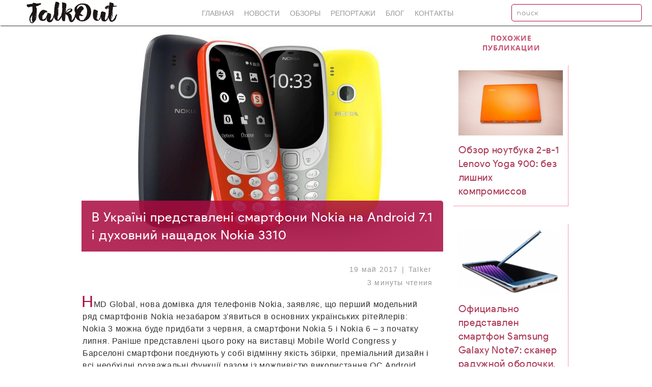

--- FILE ---
content_type: text/html; charset=UTF-8
request_url: https://www.talkout.com.ua/publication/2017/may/486
body_size: 11543
content:
<!DOCTYPE html>
<html lang="ru">

<head>
		<!-- Global site tag (gtag.js) - Google Analytics -->
	<script async src="https://www.googletagmanager.com/gtag/js?id=UA-49728200-2"></script>
	<script>
	  window.dataLayer = window.dataLayer || [];
	  function gtag(){dataLayer.push(arguments);}
	  gtag('js', new Date());

	  gtag('config', 'UA-49728200-2');
	</script>
	
	 <script async src="https://pagead2.googlesyndication.com/pagead/js/adsbygoogle.js?client=ca-pub-9571796216934193" crossorigin="anonymous"></script>

	<meta charset='utf-8'>
	<meta http-equiv="X-UA-Compatible" content="IE=edge">

	<meta name="viewport" content="width=device-width, initial-scale=1">

	<title>В Україні представлені смартфони Nokia на Android 7.1 і духовний нащадок Nokia 3310 • TalkOut.com.ua</title>
	<meta name='keywords' content=''/>
	<meta name='description' content='HMD Global, нова домівка для телефонів Nokia, заявляє, що перший модельний ряд смартфонів Nokia…'/>
	<base href='https://www.talkout.com.ua/' />

	<link rel='shortcut icon' href='assets/talkout/images/favicon.ico'/>

	

	<link rel="stylesheet" href="/assets/components/minifyx/cache/styles_4b78c9e5f0.min.css" type="text/css" />

	<link rel='stylesheet' href='assets/talkout/css/master.css'>

	<script type="text/javascript" src="/assets/components/minifyx/cache/scripts_d8afd3a80a.min.js"></script>

<script type="text/javascript">TicketsConfig={"ctx":"web","jsUrl":"\/assets\/components\/tickets\/js\/web\/","cssUrl":"\/assets\/components\/tickets\/css\/web\/","actionUrl":"\/assets\/components\/tickets\/action.php","close_all_message":"\u0437\u0430\u043a\u0440\u044b\u0442\u044c \u0432\u0441\u0435","tpanel":0,"enable_editor":1};</script>
<script type="text/javascript">TicketsConfig.editor={ticket: {onTab: {keepDefault:false, replaceWith:"	"}
		,markupSet: [
			{name:"Bold", className: "btn-bold", key:"B", openWith:"<b>", closeWith:"</b>" }
			,{name:"Italic", className: "btn-italic", key:"I", openWith:"<i>", closeWith:"</i>"  }
			,{name:"Underline", className: "btn-underline", key:"U", openWith:"<u>", closeWith:"</u>" }
			,{name:"Stroke through", className: "btn-stroke", key:"S", openWith:"<s>", closeWith:"</s>" }
			,{separator:"---------------" }
			,{name:"Bulleted List", className: "btn-bulleted", openWith:"	<li>", closeWith:"</li>", multiline:true, openBlockWith:"<ul>\n", closeBlockWith:"\n</ul>"}
			,{name:"Numeric List", className: "btn-numeric", openWith:"	<li>", closeWith:"</li>", multiline:true, openBlockWith:"<ol>\n", closeBlockWith:"\n</ol>"}
			,{separator:"---------------" }
			,{name:"Quote", className: "btn-quote", openWith:"<blockquote>", closeWith:"</blockquote>"}
			,{name:"Code", className: "btn-code", openWith:"<code>", closeWith:"</code>"}
			,{name:"Link", className: "btn-link", openWith:"<a href=\"[![Link:!:http://]!]\">", closeWith:"</a>" }
			,{name:"Picture", className: "btn-picture", replaceWith:"<img src=\"[![Source:!:http://]!]\" />" }
			,{separator:"---------------" }
			,{name:"Cut", className: "btn-cut", openWith:"<cut/>" }
		]},comment: {onTab: {keepDefault:false, replaceWith:"	"}
		,markupSet: [
			{name:"Bold", className: "btn-bold", key:"B", openWith:"<b>", closeWith:"</b>" }
			,{name:"Italic", className: "btn-italic", key:"I", openWith:"<i>", closeWith:"</i>"  }
			,{name:"Underline", className: "btn-underline", key:"U", openWith:"<u>", closeWith:"</u>" }
			,{name:"Stroke through", className: "btn-stroke", key:"S", openWith:"<s>", closeWith:"</s>" }
			,{separator:"---------------" }
			,{name:"Quote", className: "btn-quote", openWith:"<blockquote>", closeWith:"</blockquote>"}
			,{name:"Code", className: "btn-code", openWith:"<code>", closeWith:"</code>"}
			,{name:"Link", className: "btn-link", openWith:"<a href=\"[![Link:!:http://]!]\">", closeWith:"</a>" }
			,{name:"Picture", className: "btn-picture", replaceWith:"<img src=\"[![Source:!:http://]!]\" />" }
		]}};</script>
<link rel="stylesheet" href="/assets/components/tickets/js/web/editor/editor.css" type="text/css" />
<link rel="stylesheet" href="/assets/components/tickets/css/web/default.css" type="text/css" />
<script type="text/javascript">TicketsConfig.formBefore = 0;TicketsConfig.thread_depth = 0;</script>
</head>


<body data-browser="chrome safari " data-userSystem="linux">

	<div id="scrMess">

	<div id="gramar">
		<div class="close"></div>
		<form action="#" method="post" class="ajax_form">

	<div class="control-group">
		<label class="control-label" for="af_message">найденная ошибка</label>
		<div class="controls">
			<textarea id="af_message" name="message" rows="1"></textarea>
			<span class="error_message"></span>
		</div>
	</div>

	<div class="control-group">
		<label class="control-label" for="af_comment">коментарий по желанию</label>
		<div class="controls">
			<textarea id="af_comment" name="comment" rows="1" ></textarea>
		</div>
	</div>

	<div class="control-group">
		<div class="controls">
			<button id="gamarSubmit" type="submit" class="btn btn-primary">
			отправить
			</button>
		</div>
	</div>

	
	


	<input type="hidden" name="af_action" value="a8812d365d4d62849b4e099d88e1f934" />
</form>
	</div>

	<div id="toLink">
		<div class="close"></div>

		<div class="label">ссылка на эту страницу</div>

		<textarea id="clipboardInput" rows="3">https://www.talkout.com.ua/publication/2017/may/486</textarea>

	</div>

</div>

<div id="tooltip"></div>


	<div id="wrapper">

	<header>
		<div id="topStrip" class="toLoad">

	<div id="topLogo">
		<a rel="nofollow" href="/">
			<img src="assets/talkout/images/logoMiddle.png" alt="TalkOut" oncontextmenu="return false;">
		</a>
	</div>

	<div id="topMenu">
	<div id="topLogoMobile">
		<a rel="nofollow" href="/">
			<img src="assets/talkout/images/logoMiddle.png" alt="TalkOut" oncontextmenu="return false;">
		</a>
	</div>
		<nav>
			<ul>
	<li class="first">
		<a href="/" rel="bookmark" >Главная</a>
	</li><li>
		<a href="news" rel="bookmark" >Новости</a>
	</li><li>
		<a href="review" rel="bookmark" >Обзоры</a>
	</li><li>
		<a href="reports" rel="bookmark" >Репортажи</a>
	</li><li>
		<a href="blog" rel="bookmark" >Блог</a>
	</li><li class="last">
		<a href="contacts" rel="bookmark" >Контакты</a>
	</li>
	<li class="mobile"></li>
</ul>
		</nav>
	</div>
	<div class="mask">
		<a class="logoSmall" rel="nofollow" href="/">
			<img src="assets/talkout/images/logoSmall.png" alt="TalkOut" oncontextmenu="return false;">
		</a>
	</div>

	<form action="/search" method="GET" id="topSearch">
		<input type="text" name="query" placeholder="поиск">
		<input type="submit" name="search" value="">
	</form>

	<a href="/advansedSearch" id="advSearchBtn" data-tooltip="расширенный поиск"></a>

	<div id="showMenu" class="btn" data-open="close"></div>

</div>

<div id="rightButtons">

	<div class="share-btn" data-url="http://www.talkout.com.ua/publication/2017/may/486" data-title="В Україні представлені смартфони Nokia на Android 7.1 і духовний нащадок Nokia 3310" data-desc="TalkOut.com.ua • Поговорим о технике">
		<a class="btn_vk" data-id="vk"></a>
		<a class="btn_odnok" data-id="od"></a>
		<a class="btn_facebook" data-id="fb"></a>
		<a class="btn_twitter" data-id="tw"></a>
		<a class="btn_gplus" data-id="gp"></a>
	</div>

	<div id="linkToPage">
		<a class="button"></a>
	</div>

</div>



</header>

<div id="pageBody" class="publication">

<div class="panel article toLoad">

	<article>

		<div class="headerArtcle">
			<div class="articleTitleImg">
				<img src="assets/image/486/nokia-3310-range.jpg" >
			</div>
			<div id="titleArtcle" class="pagetitle">
				<h1>
					<span>В Україні представлені смартфони Nokia на Android 7.1 і духовний нащадок Nokia 3310</span>
				</h1>
			</div>
		</div>

		<div class="intro">
			<div class="postInfo">
				

				<div class="time_read"></div>
				<div id="pID">486</div>

				<span id="pressrelise" data-visibility=""></span>
				<span id="reclama" data-visibility=""></span>
				
				<span class="strtotime">
					19 Май 2017
				</span>
				<span>
					Talker
				</span>

				<span id="timeRead">
					<span id="spanTimeRead" class="spanTimeRead">
					</span>
					<span>чтения</span>
				</span>
			</div>

			<div class="introtext">
				HMD Global, нова домівка для телефонів Nokia, заявляє, що перший модельний ряд смартфонів Nokia незабаром з'явиться в основних українських рітейлерів: Nokia 3 можна буде придбати з червня, а смартфони Nokia 5 і Nokia 6 – з початку липня. Раніше представлені цього року на виставці Mobile World Congress у Барселоні смартфони поєднують у собі відмінну якість збірки, преміальний дизайн і всі необхідні розважальні функції разом із можливістю використання ОС Android Nougat без надбудов. Легендарний телефон Nokia 3310 буде доступний для українців уже з травня. 
			</div>

		</div>

		<div class="contentText text_read">
			
			<h3>Nokia 6</h3>

<p>Цей смартфон з 5,5-дюймовим Full HD дисплеєм характеризується винятковою якістю збірки та оригінальним дизайном, аудіовізуальними технологіями, що забезпечують ефект присутності.</p>

<p><img alt="" src="/assets/cache_image/assets/image/486/nokia-6-range_1200x0_105.jpg" /></p>

<p>Nokia 6 –  це високопродуктивний смартфон для роботи і дозвілля з преміальним дизайном і надміцним корпусом. Він ідеально підходить тим, кому потрібен функціональний смартфон з відмінними характеристиками для розваг. Корпус пристрою представляє собою моноблок, зроблений з авіаційного алюмінію. Інтелектуальний підсилювач звуку з подвійними динаміками забезпечує глибокі баси і неперевершену чіткість звуку, тоді як Dolby Atmos гарантує повне завантаження в атмосферу фільмів та ігор.</p>

<p>Завдяки повністю поляризованому дисплею з першокласною передачею кольорів, Nokia 6 дозволяє насолоджуватися читанням навіть у сонячний день. Оснащений мобільною платформою Qualcomm Snapdragon 430&nbsp;і графічним процесором Qualcomm Adreno 505, смартфон Nokia 6 забезпечує ідеальний баланс між продуктивністю й енергоспоживанням, покращену обробку графіки та неперевершену тривалість роботи акумулятора, збільшуючи час роботи смартфону без підзарядки. Nokia 6 доступний у чотирьох кольорах –  матовому чорному, сріблястому, індіго та мідному. Попередня ціна смартфону –  6 999 грн.</p>

<h3>Nokia 5</h3>

<p>Корпус Nokia 5 був виконаний методом точного фрезерування з цільного бруска алюмінію та відрізняється відмінною ергономічністю. Контури плавно переходять у поляризований 5,2-дюймовий HD-дисплей Corning Gorilla Glass. Завдяки інноваційній технології розміщення антен Nokia 5 є надійним смартфоном, продуманим з особливою увагою до деталей та якості, властивих флагманам.</p>

<div id="SLIDER-1">&nbsp;</div>

<p>Nokia 5&nbsp;на мобільній платформі Qualcomm Snapdragon 430 забезпечує високу тривалість роботи акумулятора та покращену обробку графіки. Ця модель відрізняється елегантним дизайном і винятковою продуктивністю. З 8-мегапіксельною фронтальною камерою та 84-градусним ширококутним об'єктивом Nokia 5&nbsp;дозволяє робити селфі з великою кількістю людей. Поляризований екран полегшує читання навіть у яскравому сонячному світлі та в умовах недостатнього освітлення. Смартфон Nokia 5 доступний у чотирьох кольорах –  матовому чорному, сріблястому, індіго та мідному. Його попередня роздрібна ціна –  5 999 грн.</p>

<h3>Nokia 3</h3>

<p>Це високоякісний компактний та елегантний апарат з преміальним дизайном за доступною ціною. Його корпус обрамляє металева рамка, ретельно виточена з цільного бруска алюмінію, що гарантує високий рівень захисту. Повністю ламінований 5-дюймовий IPS-дисплей Nokia 3 забезпечує чітке зображення, а скло Corning Gorilla Glass –  високу надійність.</p>

<p><img alt="" src="/assets/cache_image/assets/image/486/nokia-3-range_1200x0_105.jpg" /></p>

<p>Поляризований екран захищає від віддзеркалень, а зображення залишається чітким і насиченим навіть при яскравому сонячному світлі. Вбудовані 8-мегапіксельні камери (фронтальна й основна) дають можливість зйомки з широкою діафрагмою та роблять Nokia 3 смартфоном справді преміальної якості в компактній та елегантній формі. Nokia 3 доступний у чотирьох різних кольорах – &nbsp;матовому чорному, сріблястому, індіго та мідному. Попередня ціна –  4299 грн.</p>

<h3>Чиста версія Android</h3>

<p>У всіх смартфонах Nokia завжди доступна остання версія чистого Android. Завдяки щомісячним апдейтам безпеки системи смартфон Nokia буде надійним і сучасним, без непотрібних надбудов від виробника –  користувачі самі вирішують, які додатки вони хочуть бачити на своєму смартфоні.</p>

<p><img alt="" src="/assets/cache_image/assets/image/486/nokia-5-range_1200x0_105.jpg" /></p>

<p>З останньою версією Android доступні нові функції, включно з додатковим режимом Doze, що дозволяє економити час автономної роботи, коли телефон знаходиться в кишені або сумці. Власники смартфонів Nokia зможуть скористатися усіма перевагами інноваційного сервісу Google Assistant, який є невід'ємною частиною користувацького середовища Android і, завдяки тісному співробітництву з командою Google, повністю інтегрований з пристроями Nokia.</p>

<h3>Nokia 3310</h3>

<p>Тонкий, легкий і неймовірно міцний, Nokia 3310 –  це сучасний рімейк легендарної класики, одного з найпопулярніших мобільних телефонів усіх часів.</p>

<p><img alt="" src="/assets/cache_image/assets/image/486/7_1200x0_105.jpg" /></p>

<p>22 години в режимі розмов і місяць у режимі очікування в поєднанні зі свіжим, яскравим і сучасним дизайном роблять Nokia 3310 знову актуальним. Розмовляйте весь день, пишіть повідомлення, фотографуйте, слухайте музику, безперервно грайте в культову гру "Змійка" –  і все це на одному заряді батареї. У Nokia 3310 у сучасному корпусі з полікарбонату є все, за що його знали й любили, а властиві йому кольори стали ще більш яскравими. Телефон доступний у чотирьох кольорах –  глянцевих багряному і жовтому, а також у матових темно-синьому і сірому. Попередня ціна на Nokia 3310 –  1699 грн.</p>

<h4>Доступність</h4>

<ul>
	<li><strong>Nokia 6</strong> буде доступним з початку липня, попередня роздрібна ціна – &nbsp;<strong>6999 грн.</strong></li>
	<li><strong>Nokia 5</strong> буде доступним з початку липня, попередня роздрібна ціна –  <strong>5999 грн.</strong></li>
	<li><strong>Nokia 3</strong> буде доступним з червня, попередня роздрібна ціна –  <strong>4299 грн.</strong></li>
	<li><strong>Nokia 3310</strong> буде доступним з травня, попередня роздрібна ціна –  <strong>1699 грн.</strong></li>
</ul>

		</div>

		<div class="postTags">
			<a href="https://www.talkout.com.ua/search-tags?tag=Nokia&amp;key=tags" rel="search" class="tl-tag tag"> Nokia</a>
, <a href="https://www.talkout.com.ua/search-tags?tag=IPS&amp;key=tags" rel="search" class="tl-tag tag"> IPS</a>
, <a href="https://www.talkout.com.ua/search-tags?tag=Android&amp;key=tags" rel="search" class="tl-tag tag"> Android</a>
, <a href="https://www.talkout.com.ua/search-tags?tag=Qualcomm+Snapdragon&amp;key=tags" rel="search" class="tl-tag tag"> Qualcomm Snapdragon</a>
, <a href="https://www.talkout.com.ua/search-tags?tag=Gorilla+Glass&amp;key=tags" rel="search" class="tl-tag tag"> Gorilla Glass</a>
, <a href="https://www.talkout.com.ua/search-tags?tag=Adreno&amp;key=tags" rel="search" class="tl-tag tag"> Adreno</a>

		</div>

		
		<div id="fotorama_1" class="sld" data-number="1"><a data-sort="100" href="/assets/cache_image/assets/image/486/8_1200x0_105.jpg"><img src="/assets/cache_image/assets/image/486/8_100x0_bf6.jpg" /></a><a data-sort="100" href="/assets/cache_image/assets/image/486/9_1200x0_105.jpg"><img src="/assets/cache_image/assets/image/486/9_100x0_bf6.jpg" /></a></div>
	</article>


	<div class="commentsBlock">
		<section>
			<div class="comments">

	

	<h3 class="title">Комментарии :
		<span id="comment-total">
			0
		</span>
	</h3>

	<div id="comments-wrapper">
		<ol class="comment-list" id="comments">			
		</ol>
	</div>

</div><h4 id="comment-new-link">
	<a href="#" class="btn btn-default">Написать комментарий</a>
</h4>

<div id="comment-form-placeholder">

	<form id="comment-form" action="#" method="post" class="well">

		<div id="comment-preview-placeholder">
		</div>

		<input type="hidden" name="thread" value="resource-486" />

		<input type="hidden" name="parent" value="0" />

		<input type="hidden" name="id" value="0" />

		<div class="containerOne">

			<div class="form-group">

				<label for="comment-name">Автор</label>

				<input type="text" name="name" value="" id="comment-name" class="form-control" />

				<span class="error"></span>

			</div>

			<div class="form-group">

				<label for="comment-email">Email</label>

				<input type="text" name="email" value="" id="comment-email" class="form-control" />

				<span class="error"></span>

			</div>

			<div class="form-group">
	<label for="comment-captcha" id="comment-captcha">Введите сумму 6 + 9</label>
	<input type="text" name="captcha" value="" id="comment-captcha" class="form-control" />
	<span class="error"></span>
</div>


			<div class="form-actions sendComm">

				<input type="button" class="btn btn-default preview" value="Предпросмотр" title="Ctrl + Enter" />

				<input type="submit" class="btn btn-primary submit" value="Написать" title="Ctrl + Shift + Enter" />

				<span class="time"></span>

			</div>

		</div>

		<div class="containerTwo">

			<div class="loginzaDiv">
				или
<a href="http://loginza.ru/api/widget?token_url=https%3A%2F%2Fwww.talkout.com.ua%2Fpublication%2F2017%2Fmay%2F486%3Faction%3Dlogin&providers_set=google,yandex,mailru,vkontakte,facebook,odnoklassniki,twitter,loginza,openid" class="loginza auth">
	авторизироваться
</a>



			</div>

			<div class="form-group textareaComm">

				<label for="comment-editor"></label>

				<textarea name="text" id="comment-editor" cols="30" rows="10" class="form-control"></textarea>

			</div>

		</div>

	</form>

</div>
		</section>
	</div>

</div>

 <script type="text/javascript">
	$(window).load(function() {
		fnDelay8(function() {
			timeRead();
		}, 500);
	});
</script>


<div class="panel blockTitle similar toLoad">Похожие публикации</div>
<div class="panel anounse similar toLoad">
		



<div class="section">

	<section>
		
		<a class="newsCat" rel="nofollow" href="/news">
			
		</a>

		<div class="articleTitleImg">
			<img src="/assets/cache_image/assets/image/478/lenovo-yoga-900-3_0x280_a31.jpg" alt="Обзор ноутбука 2-в-1 Lenovo Yoga 900: без лишних компромиссов">
		</div>

		<h2>
			<a href="publication/2017/april/478" class="title btn" rel="bookmark" title="Обзор ноутбука 2-в-1 Lenovo Yoga 900: без лишних компромиссов" >
				<span class="pagetitle">Обзор ноутбука 2-в-1 Lenovo Yoga 900: без лишних компромиссов</span>
			</a>
		</h2>

		<div class="postInfo">
		
			<span class="timeRead_anounse">
				 чтения
			</span>
			<span class="strtotime">
				<time datetime="2017-06-03">
					03 Июн 2017
				</time>
			</span>
			<span>
				Talker
			</span>
		</div>

	</section>

</div>




<div class="section">

	<section>
		
		<a class="newsCat" rel="nofollow" href="/news">
			
		</a>

		<div class="articleTitleImg">
			<img src="/assets/cache_image/assets/image/313/galaxy-note7-highlights-kv_0x280_a31.jpg" alt="Официально представлен смартфон Samsung Galaxy Note7: сканер радужной оболочки, защита от воды и многое другое">
		</div>

		<h2>
			<a href="publication/2016/august/313" class="title btn" rel="bookmark" title="Официально представлен смартфон Samsung Galaxy Note7: сканер радужной оболочки, защита от воды и многое другое" >
				<span class="pagetitle">Официально представлен смартфон Samsung Galaxy Note7: сканер радужной оболочки, защита от воды и многое другое</span>
			</a>
		</h2>

		<div class="postInfo">
		
			<span class="timeRead_anounse">
				 чтения
			</span>
			<span class="strtotime">
				<time datetime="2016-08-08">
					08 Авг 2016
				</time>
			</span>
			<span>
				Talker
			</span>
		</div>

	</section>

</div>




<div class="section">

	<section>
		
		<a class="newsCat" rel="nofollow" href="/news">
			
		</a>

		<div class="articleTitleImg">
			<img src="/assets/cache_image/assets/image/344/gear-s3-highlights-kv-cl_0x280_a31.jpg" alt="Samsung представляет круглые металлические умные часы Gear S3">
		</div>

		<h2>
			<a href="publication/2016/september/344" class="title btn" rel="bookmark" title="Samsung представляет круглые металлические умные часы Gear S3" >
				<span class="pagetitle">Samsung представляет круглые металлические умные часы Gear S3</span>
			</a>
		</h2>

		<div class="postInfo">
		
			<span class="timeRead_anounse">
				 чтения
			</span>
			<span class="strtotime">
				<time datetime="2016-09-09">
					09 Сен 2016
				</time>
			</span>
			<span>
				Talker
			</span>
		</div>

	</section>

</div>




<div class="section">

	<section>
		
		<a class="newsCat" rel="nofollow" href="/news">
			
		</a>

		<div class="articleTitleImg">
			<img src="/assets/cache_image/assets/image/381/asus-zenfone-3-(6)_0x280_a31.jpg" alt="В Україні розпочато попереднє замовлення потужного смартфону ASUS ZenFone 3">
		</div>

		<h2>
			<a href="publication/2016/november/381" class="title btn" rel="bookmark" title="В Україні розпочато попереднє замовлення потужного смартфону ASUS ZenFone 3" >
				<span class="pagetitle">В Україні розпочато попереднє замовлення потужного смартфону ASUS ZenFone 3</span>
			</a>
		</h2>

		<div class="postInfo">
		
			<span class="timeRead_anounse">
				 чтения
			</span>
			<span class="strtotime">
				<time datetime="2016-11-18">
					18 Ноя 2016
				</time>
			</span>
			<span>
				Talker
			</span>
		</div>

	</section>

</div>




<div class="section">

	<section>
		
		<a class="newsCat" rel="nofollow" href="/news">
			
		</a>

		<div class="articleTitleImg">
			<img src="/assets/cache_image/assets/image/424/nokia-6-range_0x280_a31.jpg" alt="Представлена новая линейка смартфонов Nokia под управлением Android N и римейк легендарного Nokia 3310">
		</div>

		<h2>
			<a href="publication/2017/february/424" class="title btn" rel="bookmark" title="Представлена новая линейка смартфонов Nokia под управлением Android N и римейк легендарного Nokia 3310" >
				<span class="pagetitle">Представлена новая линейка смартфонов Nokia под управлением Android N и римейк легендарного Nokia 3310</span>
			</a>
		</h2>

		<div class="postInfo">
		
			<span class="timeRead_anounse">
				 чтения
			</span>
			<span class="strtotime">
				<time datetime="2017-02-26">
					26 Фев 2017
				</time>
			</span>
			<span>
				Talker
			</span>
		</div>

	</section>

</div>




<div class="section">

	<section>
		
		<a class="newsCat" rel="nofollow" href="/news">
			
		</a>

		<div class="articleTitleImg">
			<img src="/assets/cache_image/assets/image/425/p10-black-front-2_0x280_a31.jpg" alt="На MWC 2017 представлены смартфоны HUAWEI P10 и P10 Plus">
		</div>

		<h2>
			<a href="publication/2017/february/425" class="title btn" rel="bookmark" title="На MWC 2017 представлены смартфоны HUAWEI P10 и P10 Plus" >
				<span class="pagetitle">На MWC 2017 представлены смартфоны HUAWEI P10 и P10 Plus</span>
			</a>
		</h2>

		<div class="postInfo">
		
			<span class="timeRead_anounse">
				 чтения
			</span>
			<span class="strtotime">
				<time datetime="2017-02-26">
					26 Фев 2017
				</time>
			</span>
			<span>
				Talker
			</span>
		</div>

	</section>

</div>




<div class="section">

	<section>
		
		<a class="newsCat" rel="nofollow" href="/news">
			
		</a>

		<div class="articleTitleImg">
			<img src="/assets/cache_image/assets/image/522/florian-seiche,-president,-hmd_0x280_a31.jpg" alt="Оптика ZEISS повертається на смартфони Nokia">
		</div>

		<h2>
			<a href="publication/2017/july/522" class="title btn" rel="bookmark" title="Оптика ZEISS повертається на смартфони Nokia" >
				<span class="pagetitle">Оптика ZEISS повертається на смартфони Nokia</span>
			</a>
		</h2>

		<div class="postInfo">
		
			<span class="timeRead_anounse">
				 чтения
			</span>
			<span class="strtotime">
				<time datetime="2017-07-09">
					09 Июл 2017
				</time>
			</span>
			<span>
				Talker
			</span>
		</div>

	</section>

</div>




<div class="section">

	<section>
		
		<a class="newsCat" rel="nofollow" href="/news">
			
		</a>

		<div class="articleTitleImg">
			<img src="/assets/cache_image/assets/image/532/nokia-105-single-sim_0x280_a31.jpg" alt="Нові фічефони Nokia 105 і Nokia 130 –   нові можливості та якісний дизайн">
		</div>

		<h2>
			<a href="publication/2017/july/532" class="title btn" rel="bookmark" title="Нові фічефони Nokia 105 і Nokia 130 –   нові можливості та якісний дизайн" >
				<span class="pagetitle">Нові фічефони Nokia 105 і Nokia 130 –   нові можливості та якісний дизайн</span>
			</a>
		</h2>

		<div class="postInfo">
		
			<span class="timeRead_anounse">
				 чтения
			</span>
			<span class="strtotime">
				<time datetime="2017-07-17">
					17 Июл 2017
				</time>
			</span>
			<span>
				Talker
			</span>
		</div>

	</section>

</div>




<div class="section">

	<section>
		
		<a class="newsCat" rel="nofollow" href="/news">
			
		</a>

		<div class="articleTitleImg">
			<img src="/assets/cache_image/assets/image/555/motorola-moto-g5s-g5s-plus_0x280_a31.jpg" alt="Motorola Special Edition: представлені Moto G5S і Moto G5SPlus">
		</div>

		<h2>
			<a href="publication/2017/august/555/predstavlenі-smartfoni-motorola-moto-g5s-і-moto-g5splus" class="title btn" rel="bookmark" title="Motorola Special Edition: представлені Moto G5S і Moto G5SPlus" >
				<span class="pagetitle">Motorola Special Edition: представлені Moto G5S і Moto G5SPlus</span>
			</a>
		</h2>

		<div class="postInfo">
		
			<span class="timeRead_anounse">
				 чтения
			</span>
			<span class="strtotime">
				<time datetime="2017-08-05">
					05 Авг 2017
				</time>
			</span>
			<span>
				Talker
			</span>
		</div>

	</section>

</div>




<div class="section">

	<section>
		
		<a class="newsCat" rel="nofollow" href="/news">
			
		</a>

		<div class="articleTitleImg">
			<img src="/assets/cache_image/assets/image/562/nokia-8-family-(1)_0x280_a31.jpg" alt="HMD представляет флагманский смартфон Nokia 8 с оптикой ZEISS">
		</div>

		<h2>
			<a href="publication/2017/august/562/-smartfon-nokia-8-s-optikoj-zeiss-i-snapdragon-835" class="title btn" rel="bookmark" title="HMD представляет флагманский смартфон Nokia 8 с оптикой ZEISS" >
				<span class="pagetitle">HMD представляет флагманский смартфон Nokia 8 с оптикой ZEISS</span>
			</a>
		</h2>

		<div class="postInfo">
		
			<span class="timeRead_anounse">
				 чтения
			</span>
			<span class="strtotime">
				<time datetime="2017-08-17">
					17 Авг 2017
				</time>
			</span>
			<span>
				Talker
			</span>
		</div>

	</section>

</div>




<div class="section">

	<section>
		
		<a class="newsCat" rel="nofollow" href="/news">
			
		</a>

		<div class="articleTitleImg">
			<img src="/assets/cache_image/assets/image/566/presentation_0x280_a31.jpg" alt="Motorola представила в Украине новые смарфоны Moto G5S, второе поколение Moto Z Play и Moto Mods">
		</div>

		<h2>
			<a href="publication/2017/august/566/motorola-ukraina-smarfonyi-moto-g5s-moto-z2-play-moto-mods" class="title btn" rel="bookmark" title="Motorola представила в Украине новые смарфоны Moto G5S, второе поколение Moto Z Play и Moto Mods" >
				<span class="pagetitle">Motorola представила в Украине новые смарфоны Moto G5S, второе поколение Moto Z Play и Moto Mods</span>
			</a>
		</h2>

		<div class="postInfo">
		
			<span class="timeRead_anounse">
				 чтения
			</span>
			<span class="strtotime">
				<time datetime="2017-08-21">
					21 Авг 2017
				</time>
			</span>
			<span>
				Talker
			</span>
		</div>

	</section>

</div>




<div class="section">

	<section>
		
		<a class="newsCat" rel="nofollow" href="/news">
			
		</a>

		<div class="articleTitleImg">
			<img src="/assets/cache_image/assets/image/592/motorola-g5s-plus_0x280_a31.jpg" alt="Смартфон Motorola Moto G5S Plus з подвійною камерою надійшов у продаж в Україні">
		</div>

		<h2>
			<a href="publication/2017/september/592/-motorola-moto-g5s-plus-z-podvіjnoyu-kameroyu-v-ukraїnі" class="title btn" rel="bookmark" title="Смартфон Motorola Moto G5S Plus з подвійною камерою надійшов у продаж в Україні" >
				<span class="pagetitle">Смартфон Motorola Moto G5S Plus з подвійною камерою надійшов у продаж в Україні</span>
			</a>
		</h2>

		<div class="postInfo">
		
			<span class="timeRead_anounse">
				 чтения
			</span>
			<span class="strtotime">
				<time datetime="2017-09-06">
					06 Сен 2017
				</time>
			</span>
			<span>
				Talker
			</span>
		</div>

	</section>

</div>
</div>


<div class="panel blockTitle popular toLoad">Популярные публикации</div>
<div class="panel anounse popular setHeight toLoad">
	



<div class="section">

	<section>
		
		<a class="newsCat" rel="nofollow" href="/reports">
			Репортажи
		</a>

		<div class="articleTitleImg">
			<img src="/assets/cache_image/assets/image/852/samsung-galaxy-s10-in-ukraine-(1)_0x280_a31.jpg" alt="В Украине официально представлены футуристичные флагманские смартфоны линейки Samsung Galaxy S10">
		</div>

		<h2>
			<a href="publication/2019/march/852/samsung-galaxy-s10-in-ukraine" class="title btn" rel="bookmark" title="В Украине официально представлены футуристичные флагманские смартфоны линейки Samsung Galaxy S10" >
				<span class="pagetitle">В Украине официально представлены футуристичные флагманские смартфоны линейки Samsung Galaxy S10</span>
			</a>
		</h2>

		<div class="postInfo">
		
			<span class="timeRead_anounse">
				4 минуты чтения
			</span>
			<span class="strtotime">
				<time datetime="2019-03-06">
					06 Мар 2019
				</time>
			</span>
			<span>
				Talker
			</span>
		</div>

	</section>

</div>




<div class="section">

	<section>
		
		<a class="newsCat" rel="nofollow" href="/review">
			Обзоры
		</a>

		<div class="articleTitleImg">
			<img src="/assets/cache_image/assets/image/835/glo-review-talkout-(10)_0x280_a31.jpg" alt="Обзор устройства для нагревания табака glo™">
		</div>

		<h2>
			<a href="publication/2018/december/835/tobacco-heating-device-glo-review" class="title btn" rel="bookmark" title="Обзор устройства для нагревания табака glo™" >
				<span class="pagetitle">Обзор устройства для нагревания табака glo™</span>
			</a>
		</h2>

		<div class="postInfo">
		
			<span class="timeRead_anounse">
				3 минуты чтения
			</span>
			<span class="strtotime">
				<time datetime="2018-12-28">
					28 Дек 2018
				</time>
			</span>
			<span>
				Talker
			</span>
		</div>

	</section>

</div>




<div class="section">

	<section>
		
		<a class="newsCat" rel="nofollow" href="/reports">
			Репортажи
		</a>

		<div class="articleTitleImg">
			<img src="/assets/cache_image/assets/image/790/galaxy-note9-presentation_0x280_a31.jpg" alt="В Украине официально представлен Samsung Galaxy Note9">
		</div>

		<h2>
			<a href="publication/2018/august/790/samsung-galaxy-note9-in-ukraine" class="title btn" rel="bookmark" title="В Украине официально представлен Samsung Galaxy Note9" >
				<span class="pagetitle">В Украине официально представлен Samsung Galaxy Note9</span>
			</a>
		</h2>

		<div class="postInfo">
		
			<span class="timeRead_anounse">
				4 минуты чтения
			</span>
			<span class="strtotime">
				<time datetime="2018-08-16">
					16 Авг 2018
				</time>
			</span>
			<span>
				Talker
			</span>
		</div>

	</section>

</div>




<div class="section">

	<section>
		
		<a class="newsCat" rel="nofollow" href="/review">
			Обзоры
		</a>

		<div class="articleTitleImg">
			<img src="/assets/cache_image/assets/image/772/panasonic-bq-cc63-9_0x280_a31.jpg" alt="Обзор зарядного устройства Panasonic BQ-CC63: быстрая зарядка 8 аккумуляторов сразу">
		</div>

		<h2>
			<a href="publication/2018/july/772/panasonic-bq-cc63-review" class="title btn" rel="bookmark" title="Обзор зарядного устройства Panasonic BQ-CC63: быстрая зарядка 8 аккумуляторов сразу" >
				<span class="pagetitle">Обзор зарядного устройства Panasonic BQ-CC63: быстрая зарядка 8 аккумуляторов сразу</span>
			</a>
		</h2>

		<div class="postInfo">
		
			<span class="timeRead_anounse">
				1 минута чтения
			</span>
			<span class="strtotime">
				<time datetime="2018-07-30">
					30 Июл 2018
				</time>
			</span>
			<span>
				Talker
			</span>
		</div>

	</section>

</div>




<div class="section">

	<section>
		
		<a class="newsCat" rel="nofollow" href="/review">
			Обзоры
		</a>

		<div class="articleTitleImg">
			<img src="/assets/cache_image/assets/image/771/ue-wonderboom-1_0x280_a31.jpg" alt="Обзор беспроводной колонки UE Wonderboom: маленькая, защищенная, с мощным звуком">
		</div>

		<h2>
			<a href="publication/2018/july/771/ue-wonderboom-review" class="title btn" rel="bookmark" title="Обзор беспроводной колонки UE Wonderboom: маленькая, защищенная, с мощным звуком" >
				<span class="pagetitle">Обзор беспроводной колонки UE Wonderboom: маленькая, защищенная, с мощным звуком</span>
			</a>
		</h2>

		<div class="postInfo">
		
			<span class="timeRead_anounse">
				3 минуты чтения
			</span>
			<span class="strtotime">
				<time datetime="2018-07-27">
					27 Июл 2018
				</time>
			</span>
			<span>
				Talker
			</span>
		</div>

	</section>

</div>




<div class="section">

	<section>
		
		<a class="newsCat" rel="nofollow" href="/review">
			Обзоры
		</a>

		<div class="articleTitleImg">
			<img src="/assets/cache_image/assets/image/748/epic-gear-melodiouz-2_0x280_a31.jpg" alt="Обзор игровых наушников Epic Gear Melodiouz: внутриканальные наушники на каждый день">
		</div>

		<h2>
			<a href="publication/2018/july/748/epic-gear-melodiouz" class="title btn" rel="bookmark" title="Обзор игровых наушников Epic Gear Melodiouz: внутриканальные наушники на каждый день" >
				<span class="pagetitle">Обзор игровых наушников Epic Gear Melodiouz: внутриканальные наушники на каждый день</span>
			</a>
		</h2>

		<div class="postInfo">
		
			<span class="timeRead_anounse">
				4 минуты чтения
			</span>
			<span class="strtotime">
				<time datetime="2018-07-19">
					19 Июл 2018
				</time>
			</span>
			<span>
				Talker
			</span>
		</div>

	</section>

</div>




<div class="section">

	<section>
		
		<a class="newsCat" rel="nofollow" href="/review">
			Обзоры
		</a>

		<div class="articleTitleImg">
			<img src="/assets/cache_image/assets/image/746/aoc-agon-ag241qg-3_0x280_a31.jpg" alt="Обзор игрового монитора AOC AGON AG241QG: быстрый, эргономичный и с G-Sync">
		</div>

		<h2>
			<a href="publication/2018/may/746/aoc-agon-ag241qg" class="title btn" rel="bookmark" title="Обзор игрового монитора AOC AGON AG241QG: быстрый, эргономичный и с G-Sync" >
				<span class="pagetitle">Обзор игрового монитора AOC AGON AG241QG: быстрый, эргономичный и с G-Sync</span>
			</a>
		</h2>

		<div class="postInfo">
		
			<span class="timeRead_anounse">
				4 минуты чтения
			</span>
			<span class="strtotime">
				<time datetime="2018-05-24">
					24 Май 2018
				</time>
			</span>
			<span>
				Talker
			</span>
		</div>

	</section>

</div>




<div class="section">

	<section>
		
		<a class="newsCat" rel="nofollow" href="/review">
			Обзоры
		</a>

		<div class="articleTitleImg">
			<img src="/assets/cache_image/assets/image/715/lenovo-thinkpad-x270-13_0x280_a31.jpg" alt="Обзор ноутбука Lenovo ThinkPad X270: портативность в работе">
		</div>

		<h2>
			<a href="publication/2018/april/715/lenovo-thinkpad-x270-review" class="title btn" rel="bookmark" title="Обзор ноутбука Lenovo ThinkPad X270: портативность в работе" >
				<span class="pagetitle">Обзор ноутбука Lenovo ThinkPad X270: портативность в работе</span>
			</a>
		</h2>

		<div class="postInfo">
		
			<span class="timeRead_anounse">
				5 минут чтения
			</span>
			<span class="strtotime">
				<time datetime="2018-04-25">
					25 Апр 2018
				</time>
			</span>
			<span>
				Talker
			</span>
		</div>

	</section>

</div>




<div class="section">

	<section>
		
		<a class="newsCat" rel="nofollow" href="/review">
			Обзоры
		</a>

		<div class="articleTitleImg">
			<img src="/assets/cache_image/assets/image/681/tp-link-neffos-x1-lite-2_0x280_a31.jpg" alt="Обзор бюджетного смартфона TP-Link Neffos X1 Lite">
		</div>

		<h2>
			<a href="publication/2018/january/681/tp-link-neffos-x1-lite-review" class="title btn" rel="bookmark" title="Обзор бюджетного смартфона TP-Link Neffos X1 Lite" >
				<span class="pagetitle">Обзор бюджетного смартфона TP-Link Neffos X1 Lite</span>
			</a>
		</h2>

		<div class="postInfo">
		
			<span class="timeRead_anounse">
				7 минут чтения
			</span>
			<span class="strtotime">
				<time datetime="2018-01-30">
					30 Янв 2018
				</time>
			</span>
			<span>
				
			</span>
		</div>

	</section>

</div>




<div class="section">

	<section>
		
		<a class="newsCat" rel="nofollow" href="/review">
			Обзоры
		</a>

		<div class="articleTitleImg">
			<img src="/assets/cache_image/assets/image/682/aoc-agon-ag352qcx-15_0x280_a31.jpg" alt="Обзор игрового монитора AOC AGON AG352QCX: 200 Гц, изогнутый, 35-дюймовый">
		</div>

		<h2>
			<a href="publication/2018/january/682/aoc-agon-ag352qcx-curved-gaming-monitor-review" class="title btn" rel="bookmark" title="Обзор игрового монитора AOC AGON AG352QCX: 200 Гц, изогнутый, 35-дюймовый" >
				<span class="pagetitle">Обзор игрового монитора AOC AGON AG352QCX: 200 Гц, изогнутый, 35-дюймовый</span>
			</a>
		</h2>

		<div class="postInfo">
		
			<span class="timeRead_anounse">
				4 минуты чтения
			</span>
			<span class="strtotime">
				<time datetime="2018-01-25">
					25 Янв 2018
				</time>
			</span>
			<span>
				Talker
			</span>
		</div>

	</section>

</div>




<div class="section">

	<section>
		
		<a class="newsCat" rel="nofollow" href="/reports">
			Репортажи
		</a>

		<div class="articleTitleImg">
			<img src="/assets/cache_image/assets/image/659/kevin_0x280_a31.jpg" alt="Серия смартфонов Mate cнова доступна для украинцев! Интервью с главой Huawei Consumer BG в Украине">
		</div>

		<h2>
			<a href="publication/2017/december/659/intervyu-s-glavoj-huawei-consumer-bg-v-ukraine" class="title btn" rel="bookmark" title="Серия смартфонов Mate cнова доступна для украинцев! Интервью с главой Huawei Consumer BG в Украине" >
				<span class="pagetitle">Серия смартфонов Mate cнова доступна для украинцев! Интервью с главой Huawei Consumer BG в Украине</span>
			</a>
		</h2>

		<div class="postInfo">
		
			<span class="timeRead_anounse">
				3 минуты чтения
			</span>
			<span class="strtotime">
				<time datetime="2017-12-19">
					19 Дек 2017
				</time>
			</span>
			<span>
				Talker
			</span>
		</div>

	</section>

</div>




<div class="section">

	<section>
		
		<a class="newsCat" rel="nofollow" href="/review">
			Обзоры
		</a>

		<div class="articleTitleImg">
			<img src="/assets/cache_image/assets/image/651/tp-link-tl-pb20100-1_0x280_a31.jpg" alt="Обзор портативной зарядки TP-Link TL-PB20100: еще больше заряда!">
		</div>

		<h2>
			<a href="publication/2017/december/651/obzor-portativnoj-zaryadki-tp-link-tl-pb20100" class="title btn" rel="bookmark" title="Обзор портативной зарядки TP-Link TL-PB20100: еще больше заряда!" >
				<span class="pagetitle">Обзор портативной зарядки TP-Link TL-PB20100: еще больше заряда!</span>
			</a>
		</h2>

		<div class="postInfo">
		
			<span class="timeRead_anounse">
				2 минуты чтения
			</span>
			<span class="strtotime">
				<time datetime="2017-12-01">
					01 Дек 2017
				</time>
			</span>
			<span>
				Talker
			</span>
		</div>

	</section>

</div>
</div>


<div class="panel blockTitle new toLoad">Новые публикации</div>
<div class="panel anounse new setHeight toLoad">
	



<div class="section">

	<section>
		
		<a class="newsCat" rel="nofollow" href="/news">
			Новости
		</a>

		<div class="articleTitleImg">
			<img src="/assets/cache_image/assets/image/870/reno4-ser-1920x1080_0x280_a31.jpg" alt="ОРРО Reno4 серії незабаром з’являться в Україні">
		</div>

		<h2>
			<a href="publication/2020/september/870/orro-reno4-in-ukraine" class="title btn" rel="bookmark" title="ОРРО Reno4 серії незабаром з’являться в Україні" >
				<span class="pagetitle">ОРРО Reno4 серії незабаром з’являться в Україні</span>
			</a>
		</h2>

		<div class="postInfo">
		
			<span class="timeRead_anounse">
				2 минуты чтения
			</span>
			<span class="strtotime">
				<time datetime="2020-09-27">
					27 Сен 2020
				</time>
			</span>
			<span>
				Talker
			</span>
		</div>

	</section>

</div>




<div class="section">

	<section>
		
		<a class="newsCat" rel="nofollow" href="/news">
			Новости
		</a>

		<div class="articleTitleImg">
			<img src="/assets/cache_image/assets/image/869/hpe-1_0x280_a31.jpg" alt="Hewlett Packard Enterprise представляє HPE MSA Gen6 hands-free рішення для зберігання даних">
		</div>

		<h2>
			<a href="publication/2020/september/869/hpe-msa-gen6" class="title btn" rel="bookmark" title="Hewlett Packard Enterprise представляє HPE MSA Gen6 hands-free рішення для зберігання даних" >
				<span class="pagetitle">Hewlett Packard Enterprise представляє HPE MSA Gen6 hands-free рішення для зберігання даних</span>
			</a>
		</h2>

		<div class="postInfo">
		
			<span class="timeRead_anounse">
				3 минуты чтения
			</span>
			<span class="strtotime">
				<time datetime="2020-09-27">
					27 Сен 2020
				</time>
			</span>
			<span>
				Talker
			</span>
		</div>

	</section>

</div>




<div class="section">

	<section>
		
		<a class="newsCat" rel="nofollow" href="/news">
			Новости
		</a>

		<div class="articleTitleImg">
			<img src="/assets/cache_image/assets/image/868/athlon-1_0x280_a31.jpg" alt="AMD випускає перші мобільні процесори для Chromebook на базі архітектури &quot;Zen&quot;">
		</div>

		<h2>
			<a href="publication/2020/september/868/amd-mobile-processors-for-chromebook" class="title btn" rel="bookmark" title="AMD випускає перші мобільні процесори для Chromebook на базі архітектури &quot;Zen&quot;" >
				<span class="pagetitle">AMD випускає перші мобільні процесори для Chromebook на базі архітектури &quot;Zen&quot;</span>
			</a>
		</h2>

		<div class="postInfo">
		
			<span class="timeRead_anounse">
				3 минуты чтения
			</span>
			<span class="strtotime">
				<time datetime="2020-09-27">
					27 Сен 2020
				</time>
			</span>
			<span>
				Talker
			</span>
		</div>

	</section>

</div>




<div class="section">

	<section>
		
		<a class="newsCat" rel="nofollow" href="/news">
			Новости
		</a>

		<div class="articleTitleImg">
			<img src="/assets/cache_image/assets/image/864/aoc-arms-lifestyle_0x280_a31.jpg" alt="Бизнес-линейка AOC пополнилась новыми VESA-совместимыми креплениями для мониторов">
		</div>

		<h2>
			<a href="publication/2019/may/864/aoc-vesa-mounts" class="title btn" rel="bookmark" title="Бизнес-линейка AOC пополнилась новыми VESA-совместимыми креплениями для мониторов" >
				<span class="pagetitle">Бизнес-линейка AOC пополнилась новыми VESA-совместимыми креплениями для мониторов</span>
			</a>
		</h2>

		<div class="postInfo">
		
			<span class="timeRead_anounse">
				3 минуты чтения
			</span>
			<span class="strtotime">
				<time datetime="2019-05-28">
					28 Май 2019
				</time>
			</span>
			<span>
				Talker
			</span>
		</div>

	</section>

</div>




<div class="section">

	<section>
		
		<a class="newsCat" rel="nofollow" href="/news">
			Новости
		</a>

		<div class="articleTitleImg">
			<img src="/assets/cache_image/assets/image/863/zenbook-pro-15-ux581-product-photo-kv-02-(2)_0x280_a31.jpg" alt="30 лет инноваций: ASUS представляет новинки на выставке Computex 2019: линейка устройств к юбилею компании, материнская плата Prime Utopia, ноутбук ZenBook Pro Duo и монитор ZenScreen Touch">
		</div>

		<h2>
			<a href="publication/2019/may/863/asus-at-computex-2019" class="title btn" rel="bookmark" title="30 лет инноваций: ASUS представляет новинки на выставке Computex 2019: линейка устройств к юбилею компании, материнская плата Prime Utopia, ноутбук ZenBook Pro Duo и монитор ZenScreen Touch" >
				<span class="pagetitle">30 лет инноваций: ASUS представляет новинки на выставке Computex 2019: линейка устройств к юбилею компании, материнская плата Prime Utopia, ноутбук ZenBook Pro Duo и монитор ZenScreen Touch</span>
			</a>
		</h2>

		<div class="postInfo">
		
			<span class="timeRead_anounse">
				6 минут чтения
			</span>
			<span class="strtotime">
				<time datetime="2019-05-28">
					28 Май 2019
				</time>
			</span>
			<span>
				Talker
			</span>
		</div>

	</section>

</div>




<div class="section">

	<section>
		
		<a class="newsCat" rel="nofollow" href="/news">
			Новости
		</a>

		<div class="articleTitleImg">
			<img src="/assets/cache_image/assets/image/862/xpg-d60g_0x280_a31.jpg" alt="ADATA представит на Computex 2019 обновленный ассортимент потребительских и промышленных продуктов">
		</div>

		<h2>
			<a href="publication/2019/may/862/adata-computex-2019-industrial" class="title btn" rel="bookmark" title="ADATA представит на Computex 2019 обновленный ассортимент потребительских и промышленных продуктов" >
				<span class="pagetitle">ADATA представит на Computex 2019 обновленный ассортимент потребительских и промышленных продуктов</span>
			</a>
		</h2>

		<div class="postInfo">
		
			<span class="timeRead_anounse">
				2 минуты чтения
			</span>
			<span class="strtotime">
				<time datetime="2019-05-24">
					24 Май 2019
				</time>
			</span>
			<span>
				Talker
			</span>
		</div>

	</section>

</div>




<div class="section">

	<section>
		
		<a class="newsCat" rel="nofollow" href="/news">
			Новости
		</a>

		<div class="articleTitleImg">
			<img src="/assets/cache_image/assets/image/861/xpg-summoner_0x280_a31.jpg" alt="ADATA представит на Computex 2019 обновленный ассортимент игровых, потребительских продуктов">
		</div>

		<h2>
			<a href="publication/2019/may/861/adata-computex-2019" class="title btn" rel="bookmark" title="ADATA представит на Computex 2019 обновленный ассортимент игровых, потребительских продуктов" >
				<span class="pagetitle">ADATA представит на Computex 2019 обновленный ассортимент игровых, потребительских продуктов</span>
			</a>
		</h2>

		<div class="postInfo">
		
			<span class="timeRead_anounse">
				1 минута чтения
			</span>
			<span class="strtotime">
				<time datetime="2019-05-23">
					23 Май 2019
				</time>
			</span>
			<span>
				Talker
			</span>
		</div>

	</section>

</div>




<div class="section">

	<section>
		
		<a class="newsCat" rel="nofollow" href="/news">
			Новости
		</a>

		<div class="articleTitleImg">
			<img src="/assets/cache_image/assets/image/860/kv-8s-ukr_0x280_a31.jpg" alt="Новый смартфон HONOR 8S представлен в Украине">
		</div>

		<h2>
			<a href="publication/2019/may/860/honor-8s-in-ukraine" class="title btn" rel="bookmark" title="Новый смартфон HONOR 8S представлен в Украине" >
				<span class="pagetitle">Новый смартфон HONOR 8S представлен в Украине</span>
			</a>
		</h2>

		<div class="postInfo">
		
			<span class="timeRead_anounse">
				2 минуты чтения
			</span>
			<span class="strtotime">
				<time datetime="2019-05-23">
					23 Май 2019
				</time>
			</span>
			<span>
				Talker
			</span>
		</div>

	</section>

</div>




<div class="section">

	<section>
		
		<a class="newsCat" rel="nofollow" href="/news">
			Новости
		</a>

		<div class="articleTitleImg">
			<img src="/assets/cache_image/assets/image/859/honor-20-pro-phantom-blude_0x280_a31.jpg" alt="Представлена новая линейка смартфонов HONOR 20 Series">
		</div>

		<h2>
			<a href="publication/2019/may/859/honor-20-series" class="title btn" rel="bookmark" title="Представлена новая линейка смартфонов HONOR 20 Series" >
				<span class="pagetitle">Представлена новая линейка смартфонов HONOR 20 Series</span>
			</a>
		</h2>

		<div class="postInfo">
		
			<span class="timeRead_anounse">
				3 минуты чтения
			</span>
			<span class="strtotime">
				<time datetime="2019-05-21">
					21 Май 2019
				</time>
			</span>
			<span>
				Talker
			</span>
		</div>

	</section>

</div>




<div class="section">

	<section>
		
		<a class="newsCat" rel="nofollow" href="/news">
			Новости
		</a>

		<div class="articleTitleImg">
			<img src="/assets/cache_image/assets/image/858/s3-03_0x280_a31.jpg" alt="Стартовали продажи первого модульного смартфона в противоударном корпусе –    DOOGEE S90">
		</div>

		<h2>
			<a href="publication/2019/may/858/doogee-s90-in-ukraine" class="title btn" rel="bookmark" title="Стартовали продажи первого модульного смартфона в противоударном корпусе –    DOOGEE S90" >
				<span class="pagetitle">Стартовали продажи первого модульного смартфона в противоударном корпусе –    DOOGEE S90</span>
			</a>
		</h2>

		<div class="postInfo">
		
			<span class="timeRead_anounse">
				3 минуты чтения
			</span>
			<span class="strtotime">
				<time datetime="2019-05-21">
					21 Май 2019
				</time>
			</span>
			<span>
				Talker
			</span>
		</div>

	</section>

</div>




<div class="section">

	<section>
		
		<a class="newsCat" rel="nofollow" href="/news">
			Новости
		</a>

		<div class="articleTitleImg">
			<img src="/assets/cache_image/assets/image/857/honor-10i-kv_0x280_a31.jpg" alt="Смартфон HONOR 10i с тройной камерой скоро в Украине">
		</div>

		<h2>
			<a href="publication/2019/may/857/honor-10i-in-ukraine" class="title btn" rel="bookmark" title="Смартфон HONOR 10i с тройной камерой скоро в Украине" >
				<span class="pagetitle">Смартфон HONOR 10i с тройной камерой скоро в Украине</span>
			</a>
		</h2>

		<div class="postInfo">
		
			<span class="timeRead_anounse">
				2 минуты чтения
			</span>
			<span class="strtotime">
				<time datetime="2019-05-20">
					20 Май 2019
				</time>
			</span>
			<span>
				Talker
			</span>
		</div>

	</section>

</div>




<div class="section">

	<section>
		
		<a class="newsCat" rel="nofollow" href="/news">
			Новости
		</a>

		<div class="articleTitleImg">
			<img src="/assets/cache_image/assets/image/856/honor-flypods-lite-kv_0x280_a31.jpg" alt="Беспроводные наушники HONOR FlyPods Lite представлены в Украине">
		</div>

		<h2>
			<a href="publication/2019/may/856/honor-flypods-lite-in-ukraine" class="title btn" rel="bookmark" title="Беспроводные наушники HONOR FlyPods Lite представлены в Украине" >
				<span class="pagetitle">Беспроводные наушники HONOR FlyPods Lite представлены в Украине</span>
			</a>
		</h2>

		<div class="postInfo">
		
			<span class="timeRead_anounse">
				1 минута чтения
			</span>
			<span class="strtotime">
				<time datetime="2019-05-17">
					17 Май 2019
				</time>
			</span>
			<span>
				Talker
			</span>
		</div>

	</section>

</div>
</div>


<!--<div class="panel crollIndicator">
	<div id="loadingHeader" class="title">
		<span>В Україні представлені смартфони Nokia на Android 7.1 і духовний нащадок Nokia 3310</span>
	</div>
	<div class="mask"></div>
</div>-->

</div>

	<footer>

		<div class="footMenu toLoad">
			<nav>
				<ul>
	<li class="first">
		<a href="/" rel="bookmark" >Главная</a>
	</li><li>
		<a href="news" rel="bookmark" >Новости</a>
	</li><li>
		<a href="review" rel="bookmark" >Обзоры</a>
	</li><li>
		<a href="reports" rel="bookmark" >Репортажи</a>
	</li><li>
		<a href="blog" rel="bookmark" >Блог</a>
	</li><li class="last">
		<a href="contacts" rel="bookmark" >Контакты</a>
	</li>
	<li class="mobile"></li>
</ul>
			</nav>
		</div>

		<div class="footInfo toLoad">
			
		</div>

	<!--
		<div class="">
			<a href="http://modx.com/" target="_blank">
				&nbsp;
			</a>
			<div class="copyright">
				2025
			</div>
		</div>
	-->
	</footer>

</div>



<script type="text/javascript">AjaxForm.initialize({"assetsUrl":"\/assets\/components\/ajaxform\/","actionUrl":"\/assets\/components\/ajaxform\/action.php","closeMessage":"\u0437\u0430\u043a\u0440\u044b\u0442\u044c \u0432\u0441\u0435","formSelector":"form.ajax_form","pageId":486});</script>
<script type="text/javascript" src="/assets/components/tickets/js/web/editor/jquery.markitup.js"></script>
<script type="text/javascript" src="/assets/components/tickets/js/web/default.js"></script>
</body>

</html>




--- FILE ---
content_type: text/html; charset=utf-8
request_url: https://www.google.com/recaptcha/api2/aframe
body_size: 267
content:
<!DOCTYPE HTML><html><head><meta http-equiv="content-type" content="text/html; charset=UTF-8"></head><body><script nonce="L11sYDRLXCr81xPL37t6dA">/** Anti-fraud and anti-abuse applications only. See google.com/recaptcha */ try{var clients={'sodar':'https://pagead2.googlesyndication.com/pagead/sodar?'};window.addEventListener("message",function(a){try{if(a.source===window.parent){var b=JSON.parse(a.data);var c=clients[b['id']];if(c){var d=document.createElement('img');d.src=c+b['params']+'&rc='+(localStorage.getItem("rc::a")?sessionStorage.getItem("rc::b"):"");window.document.body.appendChild(d);sessionStorage.setItem("rc::e",parseInt(sessionStorage.getItem("rc::e")||0)+1);localStorage.setItem("rc::h",'1766406611983');}}}catch(b){}});window.parent.postMessage("_grecaptcha_ready", "*");}catch(b){}</script></body></html>

--- FILE ---
content_type: text/html; charset=UTF-8
request_url: https://www.talkout.com.ua/timeread
body_size: -53
content:
["3 \u043c\u0438\u043d\u0443\u0442\u044b"]

--- FILE ---
content_type: text/css
request_url: https://www.talkout.com.ua/assets/talkout/css/master.css
body_size: 15722
content:
@charset "UTF-8";
* {
  cursor: default;
}

html, body, div, span, object, iframe, p,
a, img, small, strike, strong, sub, sup, center, ul, ol, li,
fieldset, form, label,
table, tr, td, article, aside, canvas, details, embed,
footer, header, hgroup,
menu, nav, output, section, summary,
time, mark, audio, video {
  outline: 0;
  padding: 0;
  margin: 0;
  border: 0;
  font-family: inherit;
  font-weight: 400;
  font-style: normal;
  font-size: 100%;
  vertical-align: baseline;
  text-decoration: none;
  text-align: left;
}

form, article, aside, figcaption, figure, footer, header, hgroup, nav, section, div, span, object, iframe, table, caption, tbody, tr, td, ul, ol, li, a, img {
  position: relative;
}

form, article, aside, figcaption, figure, footer, header, hgroup, nav, section, div, ul, ol, li, a, img {
  display: block;
  box-sizing: border-box;
}

div, span, object, iframe, table, caption, tbody, tr, td {
  overflow: hidden;
  box-sizing: border-box;
}

ul {
  list-style: none;
}

a, a:link, a:visited, button, img {
  border: none;
}

a, button {
  cursor: pointer;
}

@font-face {
  font-family: 'Product Sans';
  font-style: normal;
  font-weight: 400;
  src: local("Product Sans"), local("ProductSans-Regular"), url("../fonts/Product_Sans_Cyr.woff2") format("woff2");
  unicode-range: U+0400-045F, U+0490-0491, U+04B0-04B1, U+2116;
}
@font-face {
  font-family: 'Product Sans';
  font-style: normal;
  font-weight: 400;
  src: local("Product Sans"), local("ProductSans-Regular"), url("../fonts/Product_Sans.woff2") format("woff2");
  unicode-range: U+0000-00FF, U+0131, U+0152-0153, U+02C6, U+02DA, U+02DC, U+2000-206F, U+2074, U+20AC, U+2212, U+2215, U+E0FF, U+EFFD, U+F000;
}
@font-face {
  font-family: 'merriweatherbold';
  src: url("../fonts/merriweather-bold-webfont.eot");
  src: url("../fonts/merriweather-bold-webfont.eot?#iefix") format("embedded-opentype"), url("../fonts/merriweather-bold-webfont.woff2") format("woff2");
  font-weight: normal;
  font-style: normal;
}
@font-face {
  font-family: 'merriweatherbold_italic';
  src: url("../fonts/merriweather-bolditalic-webfont.eot");
  src: url("../fonts/merriweather-bolditalic-webfont.eot?#iefix") format("embedded-opentype"), url("../fonts/merriweather-bolditalic-webfont.woff2") format("woff2");
  font-weight: normal;
  font-style: normal;
}
@font-face {
  font-family: 'merriweatheritalic';
  src: url("../fonts/merriweather-italic-webfont.eot");
  src: url("../fonts/merriweather-italic-webfont.eot?#iefix") format("embedded-opentype"), url("../fonts/merriweather-italic-webfont.woff2") format("woff2");
  font-weight: normal;
  font-style: normal;
}
@font-face {
  font-family: 'merriweatherregular';
  src: url("../fonts/merriweather-regular-webfont.eot");
  src: url("../fonts/merriweather-regular-webfont.eot?#iefix") format("embedded-opentype"), url("../fonts/merriweather-regular-webfont.woff2") format("woff2");
  font-weight: normal;
  font-style: normal;
}
@font-face {
  font-family: 'anonymous_probold';
  src: url("../fonts/anonymouspro-bold-webfont.eot");
  src: url("../fonts/anonymouspro-bold-webfont.eot?#iefix") format("embedded-opentype"), url("../fonts/anonymouspro-bold-webfont.woff2") format("woff2");
  font-weight: normal;
  font-style: normal;
}
@font-face {
  font-family: 'anonymous_probold_italic';
  src: url("../fonts/anonymouspro-bolditalic-webfont.eot");
  src: url("../fonts/anonymouspro-bolditalic-webfont.eot?#iefix") format("embedded-opentype"), url("../fonts/anonymouspro-bolditalic-webfont.woff2") format("woff2");
  font-weight: normal;
  font-style: normal;
}
@font-face {
  font-family: 'anonymous_proitalic';
  src: url("../fonts/anonymouspro-italic-webfont.eot");
  src: url("../fonts/anonymouspro-italic-webfont.eot?#iefix") format("embedded-opentype"), url("../fonts/anonymouspro-italic-webfont.woff2") format("woff2");
  font-weight: normal;
  font-style: normal;
}
@font-face {
  font-family: 'anonymous_proregular';
  src: url("../fonts/anonymouspro-regular-webfont.eot");
  src: url("../fonts/anonymouspro-regular-webfont.eot?#iefix") format("embedded-opentype"), url("../fonts/anonymouspro-regular-webfont.woff2") format("woff2");
  font-weight: normal;
  font-style: normal;
}
@font-face {
  font-family: 'arimobold';
  src: url("../fonts/arimo-bold-webfont.eot");
  src: url("../fonts/arimo-bold-webfont.eot?#iefix") format("embedded-opentype"), url("../fonts/arimo-bold-webfont.woff2") format("woff2");
  font-weight: normal;
  font-style: normal;
}
@font-face {
  font-family: 'arimobold_italic';
  src: url("../fonts/arimo-bolditalic-webfont.eot");
  src: url("../fonts/arimo-bolditalic-webfont.eot?#iefix") format("embedded-opentype"), url("../fonts/arimo-bolditalic-webfont.woff2") format("woff2");
  font-weight: normal;
  font-style: normal;
}
@font-face {
  font-family: 'arimoitalic';
  src: url("../fonts/arimo-italic-webfont.eot");
  src: url("../fonts/arimo-italic-webfont.eot?#iefix") format("embedded-opentype"), url("../fonts/arimo-italic-webfont.woff2") format("woff2");
  font-weight: normal;
  font-style: normal;
}
@font-face {
  font-family: 'arimoregular';
  src: url("../fonts/arimo-regular-webfont.eot");
  src: url("../fonts/arimo-regular-webfont.eot?#iefix") format("embedded-opentype"), url("../fonts/arimo-regular-webfont.woff2") format("woff2");
  font-weight: normal;
  font-style: normal;
}
@font-face {
  font-family: 'jurabook';
  src: url("../fonts/jura-regular-webfont.eot");
  src: url("../fonts/jura-regular-webfont.eot?#iefix") format("embedded-opentype"), url("../fonts/jura-regular-webfont.woff2") format("woff2");
  font-weight: normal;
  font-style: normal;
}
@font-face {
  font-family: 'open_sansbold';
  src: url("../fonts/opensans-bold-webfont.eot");
  src: url("../fonts/opensans-bold-webfont.eot?#iefix") format("embedded-opentype"), url("../fonts/opensans-bold-webfont.woff2") format("woff2");
  font-weight: normal;
  font-style: normal;
}
@font-face {
  font-family: 'open_sansbold_italic';
  src: url("../fonts/opensans-bolditalic-webfont.eot");
  src: url("../fonts/opensans-bolditalic-webfont.eot?#iefix") format("embedded-opentype"), url("../fonts/opensans-bolditalic-webfont.woff2") format("woff2");
  font-weight: normal;
  font-style: normal;
}
@font-face {
  font-family: 'open_sansitalic';
  src: url("../fonts/opensans-italic-webfont.eot");
  src: url("../fonts/opensans-italic-webfont.eot?#iefix") format("embedded-opentype"), url("../fonts/opensans-italic-webfont.woff2") format("woff2");
  font-weight: normal;
  font-style: normal;
}
@font-face {
  font-family: 'open_sansregular';
  src: url("../fonts/opensans-regular-webfont.eot");
  src: url("../fonts/opensans-regular-webfont.eot?#iefix") format("embedded-opentype"), url("../fonts/opensans-regular-webfont.woff2") format("woff2");
  font-weight: normal;
  font-style: normal;
}
@font-face {
  font-family: 'roboto_slabbold';
  src: url("../fonts/robotoslab-bold-webfont.eot");
  src: url("../fonts/robotoslab-bold-webfont.eot?#iefix") format("embedded-opentype"), url("../fonts/robotoslab-bold-webfont.woff2") format("woff2");
  font-weight: normal;
  font-style: normal;
}
@font-face {
  font-family: 'roboto_slabregular';
  src: url("../fonts/robotoslab-regular-webfont.eot");
  src: url("../fonts/robotoslab-regular-webfont.eot?#iefix") format("embedded-opentype"), url("../fonts/robotoslab-regular-webfont.woff2") format("woff2");
  font-weight: normal;
  font-style: normal;
}
@font-face {
  font-family: 'comfortaabold';
  src: url("../fonts/comfortaa-bold-webfont.eot");
  src: url("../fonts/comfortaa-bold-webfont.eot?#iefix") format("embedded-opentype"), url("../fonts/comfortaa-bold-webfont.woff2") format("woff2");
  font-weight: normal;
  font-style: normal;
}
@font-face {
  font-family: 'comfortaaregular';
  src: url("../fonts/comfortaa-regular-webfont.eot");
  src: url("../fonts/comfortaa-regular-webfont.eot?#iefix") format("embedded-opentype"), url("../fonts/comfortaa-regular-webfont.woff2") format("woff2");
  font-weight: normal;
  font-style: normal;
}
#pageBody {
  z-index: 20;
  width: 85%;
  margin: 0 auto;
  padding-bottom: 150px;
  overflow: hidden;
}
#pageBody.noSlider {
  margin: 70px auto 0 auto;
}

#topMenu LI A, .readAll {
  font-family: "arimoregular", sans-serif;
  font-size: 100%;
  text-transform: uppercase;
  color: #999;
  transition: color 0.2s linear;
}
#topMenu LI A:hover, .readAll:hover {
  color: #aa0b40;
}
#topMenu LI A A, .readAll A {
  max-width: 400px;
  display: block;
  margin: 0 auto;
  text-align: center;
  color: #999;
}
#topMenu LI A A:hover, .readAll A:hover {
  color: #aa0b40;
}

.carousel-inner .item .pagetitle, .panel.article:not(.notart) .headerArtcle .pagetitle {
  font-family: "arimoregular", sans-serif;
  color: #fff;
  background: rgba(170, 11, 64, 0.85);
  cursor: pointer;
}
.carousel-inner .item .pagetitle:hover, .panel.article:not(.notart) .headerArtcle .pagetitle:hover {
  background: #aa0b40;
}
.carousel-inner .item .pagetitle *, .panel.article:not(.notart) .headerArtcle .pagetitle * {
  cursor: pointer;
}

#toLink, #gramar {
  display: none;
  top: 150px;
  margin: 0 auto;
  width: 300px;
  padding: 10px 25px 15px 15px;
  background: #fff;
  -moz-border-radius: 5px;
  -webkit-border-radius: 5px;
  -khtml-border-radius: 5px;
  border-radius: 5px;
  -moz-box-shadow: 0 0 25px #999;
  -webkit-box-shadow: 0 0 25px #999;
  -khtml-box-shadow: 0 0 25px #999;
  box-shadow: 0 0 25px #999;
}

#gramar .control-group button, .postTags .tag, .btn-more {
  height: 25px;
  padding: 0 7px 0 8px;
  font-family: "jurabook", sans-serif;
  font-size: 105%;
  line-height: 25px;
  letter-spacing: 1px;
  color: #aa0b40;
  background: #fff;
  border-right: 1px solid #999;
  border-bottom: 1px solid #999;
  -moz-text-shadow: 0 0 0 #aa0b40;
  -webkit-text-shadow: 0 0 0 #aa0b40;
  -khtml-text-shadow: 0 0 0 #aa0b40;
  text-shadow: 0 0 0 #aa0b40;
  -moz-border-radius: 0 5px 0 0;
  -webkit-border-radius: 0 5px 0 0;
  -khtml-border-radius: 0 5px 0 0;
  border-radius: 0 5px 0 0;
  cursor: pointer;
  transition: color 0.05s linear;
  transition: background 0.05s linear;
}
#gramar .control-group button:hover, .postTags .tag:hover, .btn-more:hover {
  color: #fff;
  border-color: #aa0b40;
  background: #aa0b40;
}
#gramar .control-group button *, .postTags .tag *, .btn-more * {
  cursor: pointer;
}

.newsCat, .commentsBlock .comment-reply A, .commentsBlock #comment-form .form-actions input,
.commentsBlock #comment-form .form-actions .form-actions button, .commentsBlock #comment-new-link A, .commentsBlock .loginzaDiv .auth, .publication.forcat.advansedSearch .asSelOne .labelTags, .publication.forcat.advansedSearch .asSelTwo .labelTags, .publication.forcat.advansedSearch .asSelThree .labelTags {
  z-index: 10;
  display: inline-block;
  min-width: 80px;
  padding: 5px 10px;
  font-family: "open_sansregular", sans-serif;
  font-size: 85%;
  letter-spacing: 1px;
  text-align: center;
  text-transform: lowercase;
  color: #fff;
  background: #ac3856;
  cursor: pointer;
  transition: background 0.2s ease, color 0.2s ease;
}
.newsCat:hover, .commentsBlock .comment-reply A:hover, .commentsBlock #comment-form .form-actions input:hover,
.commentsBlock #comment-form .form-actions .form-actions button:hover, .commentsBlock #comment-new-link A:hover, .commentsBlock .loginzaDiv .auth:hover, .publication.forcat.advansedSearch .asSelOne .labelTags:hover, .publication.forcat.advansedSearch .asSelTwo .labelTags:hover, .publication.forcat.advansedSearch .asSelThree .labelTags:hover {
  background: #aa0b40;
  color: #fff;
}
.newsCat *, .commentsBlock .comment-reply A *, .commentsBlock #comment-form .form-actions input *,
.commentsBlock #comment-form .form-actions .form-actions button *, .commentsBlock #comment-new-link A *, .commentsBlock .loginzaDiv .auth *, .publication.forcat.advansedSearch .asSelOne .labelTags *, .publication.forcat.advansedSearch .asSelTwo .labelTags *, .publication.forcat.advansedSearch .asSelThree .labelTags * {
  cursor: pointer;
}

.anounse.popular .title,
.anounse.similar .title {
  width: 100%;
  margin: 0 0 25px 0;
  padding: 0;
  font-family: "Product Sans", sans-serif;
  font-size: 150%;
  letter-spacing: 0.7px;
  text-align: left;
  line-height: 27px;
  color: #ac3856;
  background: none;
  -webkit-transition-property: text-shadow;
  -webkit-transition-duration: 0.5s;
  -webkit-transition-timing-function: ease;
}
.anounse.popular .title:hover,
.anounse.similar .title:hover {
  color: #aa0b40;
  background: none;
  -moz-text-shadow: 0 0 1px #f995b0;
  -webkit-text-shadow: 0 0 1px #f995b0;
  -khtml-text-shadow: 0 0 1px #f995b0;
  text-shadow: 0 0 1px #f995b0;
}

.anounse.new .title, .new .section .title, .publication.forcat #pdopage .section h2 .title {
  padding: 5px;
  color: #ac3856;
  font-family: "Product Sans", sans-serif;
  font-size: 150%;
  text-align: left;
  letter-spacing: 0.7px;
  line-height: 27px;
  border-bottom: 1px solid #ac3856;
  background: none;
  -webkit-transition-property: text-shadow;
  -webkit-transition-duration: 0.5s;
  -webkit-transition-timing-function: ease;
  -moz-box-shadow: 0 0 0 #fff;
  -webkit-box-shadow: 0 0 0 #fff;
  -khtml-box-shadow: 0 0 0 #fff;
  box-shadow: 0 0 0 #fff;
}
.anounse.new .title:hover, .new .section .title:hover, .publication.forcat #pdopage .section h2 .title:hover {
  color: #aa0b40;
  background: none;
  -moz-text-shadow: 0 0 1px #f995b0;
  -webkit-text-shadow: 0 0 1px #f995b0;
  -khtml-text-shadow: 0 0 1px #f995b0;
  text-shadow: 0 0 1px #f995b0;
}

.preloader {
  display: none;
  position: absolute;
  bottom: 0;
  width: 100%;
  height: 32px;
}
.preloader img {
  position: relative;
  width: 32px;
  height: 32px;
  bottom: 0px;
  margin: 0 auto;
}

.blockTitle {
  width: 100%;
  padding: 5px 15px;
  font-family: "open_sansbold", sans-serif;
  font-size: 100%;
  text-align: center;
  text-transform: uppercase;
  letter-spacing: 1px;
  color: #c45270;
  font-weight: 700;
  line-height: 140%;
}

.introtext .moreLink {
  display: inline-block;
  padding: 2px 5px;
  font-family: "anonymous_proregular";
  font-size: 100%;
  text-transform: lowercase;
  color: #aa0b40;
  border: 1px solid #aa0b40;
  -moz-border-radius: 0 0 5px 0;
  -webkit-border-radius: 0 0 5px 0;
  -khtml-border-radius: 0 0 5px 0;
  border-radius: 0 0 5px 0;
  cursor: pointer;
}
.introtext .moreLink * {
  cursor: pointer;
}

.contentText a:not([rel=fancyboxGroup]), .publication.contacts .introtext a {
  display: inline-block;
  padding: 0 7px;
  left: -5px;
  margin-right: -10px;
  color: #333;
}
.contentText a:not([rel=fancyboxGroup]) *, .publication.contacts .introtext a * {
  cursor: pointer;
}
.contentText a:not([rel=fancyboxGroup]) .aText, .publication.contacts .introtext a .aText {
  z-index: 101;
}
.contentText a:not([rel=fancyboxGroup]) .aBorder, .publication.contacts .introtext a .aBorder {
  z-index: 100;
  display: inline-block;
  position: absolute;
  top: 3px;
  left: 7px;
  background-image: url("../images/aBorderNH.png");
  background-repeat: repeat-x;
  background-position: bottom;
}
.contentText a:hover:not([rel=fancyboxGroup]), .publication.contacts .introtext a:hover {
  background: #f995b0;
}
.contentText a:hover:not([rel=fancyboxGroup]) .aBorder, .publication.contacts .introtext a:hover .aBorder {
  left: 0;
  background-image: url("../images/aBorderH.png");
  background-repeat: repeat-x;
  background-position: bottom;
}

html {
  height: 100%;
}

body {
  height: 100%;
  font-family: "arimoregular", sans-serif;
  font-size: 14px;
  color: #333;
  background: #fff;
}

#wrapper {
  min-height: 100%;
  overflow: hidden;
}

h1,
h2,
h3,
h4,
h5,
h6 {
  font-size: 100%;
  font-weight: 400;
}

A {
  color: #aa0b40;
}
A:hover {
  color: #aa0b40;
  text-decoration: none;
}

input[type=text],
textarea {
  font-family: "open_sansregular", sans-serif;
  font-size: 100%;
  color: #333;
  -moz-border-radius: 5px;
  -webkit-border-radius: 5px;
  -khtml-border-radius: 5px;
  border-radius: 5px;
  border: 1px solid #aa0b40;
  cursor: text;
  box-sizing: border-box;
}

input[type=text] {
  height: 34px;
  padding: 0 10px;
  line-height: 34px;
}

textarea {
  width: 100%;
  height: 100px;
  padding: 5px;
  font-family: "open_sansregular", sans-serif;
  font-size: 140%;
  color: #333;
  -moz-border-radius: 0 4px 0 0;
  -webkit-border-radius: 0 4px 0 0;
  -khtml-border-radius: 0 4px 0 0;
  border-radius: 0 4px 0 0;
}

input:focus,
textarea:focus,
button:focus {
  outline: none;
}

input[type=submit],
input[type=button],
button {
  border: none;
  outline: none;
  cursor: pointer;
}

.toLoad,
.toload2 {
  opacity: 0;
}

.loaded {
  opacity: 1 !important;
  transition: opacity 350ms;
}

.close {
  position: absolute;
  width: 20px;
  height: 20px;
  top: 5px;
  right: 4px;
  cursor: pointer;
  z-index: 50000;
  background: url("../images/splines.png") 0 -130px no-repeat;
}
.close:hover {
  background: url("../images/splines.png") -20px -130px no-repeat;
}

.hidden {
  display: none;
}

.btn {
  cursor: pointer;
}
.btn * {
  cursor: pointer;
}

#scrMess {
  display: none;
  z-index: 1000;
  position: fixed;
  width: 100%;
  height: 100%;
  font-family: "arimoregular", sans-serif;
  font-size: 100%;
  background: rgba(255, 255, 255, 0.75);
}
#scrMess textarea {
  font-family: "arimoregular", sans-serif;
  font-size: 105%;
}

#toLink .label {
  margin: 15px auto 7px auto;
  text-align: center;
  color: #999;
}
#toLink textarea {
  margin: 0 auto 25px auto;
}

#gramar .control-group {
  width: 100%;
  margin-top: 20px;
}
#gramar .control-group label {
  display: block;
  margin: 0 0 7px 0;
  text-align: center;
  color: #999;
}
#gramar .control-group .controls .error_message .error {
  color: #aa0b40;
  text-transform: lowercase;
}
#gramar .control-group button {
  margin: 10px auto;
}

#tooltip {
  z-index: 100000;
  position: absolute;
  display: none;
  top: 0px;
  left: 0px;
  background-color: #aa0b40;
  padding: 5px 10px;
  color: white;
  opacity: 0.9;
  font-family: "arimoregular", sans-serif;
  font-size: 80%;
  letter-spacing: 1px;
  -moz-box-shadow: 1px 1px 0px rgba(255, 255, 255, 0.75);
  -webkit-box-shadow: 1px 1px 0px rgba(255, 255, 255, 0.75);
  -khtml-box-shadow: 1px 1px 0px rgba(255, 255, 255, 0.75);
  box-shadow: 1px 1px 0px rgba(255, 255, 255, 0.75);
}

.jGrowl-notification {
  display: none !important;
}
.jGrowl-notification * {
  display: none !important;
}

header {
  margin: 0 0 50px 0;
}

#topStrip {
  z-index: 90;
  position: fixed;
  top: 0px;
  right: 0;
  left: 0;
  height: 50px;
  background: #fff;
  transition: top 0.5s ease;
  -moz-box-shadow: 1px 1px 2px #333;
  -webkit-box-shadow: 1px 1px 2px #333;
  -khtml-box-shadow: 1px 1px 2px #333;
  box-shadow: 1px 1px 2px #333;
}
#topStrip > * {
  line-height: 50px;
}
#topStrip .mask {
  z-index: -200;
  position: absolute;
  top: 0;
  left: 0;
  width: 100%;
  height: 100%;
  background: #fff;
}

#topLogo {
  opacity: 0;
  float: left;
  width: 22%;
  height: 100%;
}
#topLogo a {
  height: 100%;
  text-align: center;
  cursor: pointer;
}
#topLogo a img {
  height: 100%;
  margin: 0 auto;
  cursor: pointer;
}

.logoSmall {
  display: none;
  margin-left: 5px;
}

#topMenu {
  z-index: 80;
  float: left;
  line-height: 54px;
  overflow: visible;
  transition: right 0.5s ease;
}
#topMenu LI {
  float: left;
}
#topMenu LI.mobile {
  display: none;
}
#topMenu LI A {
  padding: 0 10px;
}
#topMenu LI.active A {
  color: #aa0b40;
}

#topLogoMobile {
  display: none !important;
}

#topSearch {
  opacity: 0;
  z-index: 85;
  float: right;
  width: 20%;
  top: 8px;
  margin-right: 20px;
  line-height: 25px;
  height: 34px;
}
#topSearch > * {
  height: 34px;
}
#topSearch input[type=text] {
  padding-right: 34px;
}
#topSearch input[type=submit] {
  display: none;
  position: absolute;
  top: 0;
  right: 0;
  width: 34px;
  background: url("../images/splines.png") 0 -96px no-repeat;
}
#topSearch input[type=submit]:hover {
  background: url("../images/splines.png") -34px -96px no-repeat;
}

#advSearchBtn {
  display: none;
  float: right;
  z-index: 85;
  width: 34px;
  height: 34px;
  top: 8px;
  margin-right: 7px;
  -moz-border-radius: 5px;
  -webkit-border-radius: 5px;
  -khtml-border-radius: 5px;
  border-radius: 5px;
  background: url("../images/splines.png") -68px -96px no-repeat;
}
#advSearchBtn:hover {
  background: url("../images/splines.png") -102px -96px no-repeat;
}

#showMenu {
  z-index: 1000;
  display: none;
  position: absolute;
  width: 60px;
  height: 60px;
  top: 10px;
  right: 10px;
  background: url("../images/splines.png") -184px -96px no-repeat;
  -webkit-tap-highlight-color: transparent;
  -webkit-tap-highlight-color: transparent;
}
#showMenu:hover {
  background: url("../images/splines.png") -244px -96px no-repeat;
}
#showMenu:active {
  background: url("../images/splines.png") -184px -96px no-repeat;
}
#showMenu:focus {
  background: url("../images/splines.png") -184px -96px no-repeat;
}
#showMenu[data-open=open] {
  background: url("../images/splines.png") -184px -156px no-repeat;
}
#showMenu[data-open=open]:hover {
  background: url("../images/splines.png") -184px -156px no-repeat;
}

#rightButtons {
  display: none;
  z-index: 85;
  position: fixed;
  top: 55px;
  right: 5px;
  transition: top 0.5s ease;
}
#rightButtons a {
  width: 48px;
  height: 48px;
  -moz-border-radius: 5px;
  -webkit-border-radius: 5px;
  -khtml-border-radius: 5px;
  border-radius: 5px;
  transition: background 0.5s ease;
}

.share-btn a {
  margin: 0 0 5px 0;
}
.share-btn a.btn_vk {
  background: url("../images/splines.png") 0 0 no-repeat;
}
.share-btn a.btn_vk:hover {
  background: url("../images/splines.png") 0 -48px no-repeat;
}
.share-btn a.btn_odnok {
  background: url("../images/splines.png") -144px 0 no-repeat;
}
.share-btn a.btn_odnok:hover {
  background: url("../images/splines.png") -144px -48px no-repeat;
}
.share-btn a.btn_facebook {
  background: url("../images/splines.png") -48px 0 no-repeat;
}
.share-btn a.btn_facebook:hover {
  background: url("../images/splines.png") -48px -48px no-repeat;
}
.share-btn a.btn_twitter {
  background: url("../images/splines.png") -96px 0 no-repeat;
}
.share-btn a.btn_twitter:hover {
  background: url("../images/splines.png") -96px -48px no-repeat;
}
.share-btn a.btn_gplus {
  background: url("../images/splines.png") -192px 0 no-repeat;
}
.share-btn a.btn_gplus:hover {
  background: url("../images/splines.png") -192px -48px no-repeat;
}

#linkToPage a {
  margin: 48px 0 0 0;
  background: url("../images/splines.png") -240px 0 no-repeat;
}
#linkToPage a:hover {
  background: url("../images/splines.png") -240px -48px no-repeat;
}

#carousel {
  z-index: 0;
  width: 100%;
  height: 100%;
  top: 50px;
}

.carousel-inner {
  width: 100%;
  height: 100%;
}
.carousel-inner .item {
  width: 100%;
  height: 100%;
}
.carousel-inner .item .slideImage {
  position: relative;
  z-index: 5;
  margin: 0 auto;
  max-width: 100%;
  transform: scale(1);
  transition: transform 1s ease;
}
.carousel-inner .item .slideImage.scale {
  transform: scale(1.5);
  transition: transform 5s ease;
}
.carousel-inner .item .pagetitle {
  position: absolute;
  z-index: 10;
  bottom: 20px;
  left: 20px;
  right: 20px;
  padding: 20px;
  font-family: "Product Sans", sans-serif;
  font-size: 180%;
  line-height: 35px;
  letter-spacing: 1px;
  text-align: left;
  overflow: hidden;
  transition: background 0.5s ease;
  -moz-border-radius: 0 5px 0 0;
  -webkit-border-radius: 0 5px 0 0;
  -khtml-border-radius: 0 5px 0 0;
  border-radius: 0 5px 0 0;
}
.carousel-inner .item .pagetitle span {
  display: inline;
}

#carouselMouseScroll {
  position: absolute;
  width: 70%;
  height: 55%;
  margin: 0 15%;
  z-index: 100;
}

.carousel-inner > .item > img,
.carousel-inner > .item > a > img {
  display: block;
  max-width: 100%;
  height: auto;
}

.carousel {
  position: relative;
}

.carousel-inner {
  position: relative;
  width: 100%;
  overflow: hidden;
}

.carousel-inner > .item {
  position: relative;
  display: none;
  -webkit-transition: .6s ease-in-out left;
  -o-transition: .6s ease-in-out left;
  transition: .6s ease-in-out left;
}

.carousel-inner > .item > img,
.carousel-inner > .item > a > img {
  line-height: 1;
}

@media all and (transform-3d), (-webkit-transform-3d) {
  .carousel-inner > .item {
    -webkit-transition: -webkit-transform .6s ease-in-out;
    -o-transition: -o-transform .6s ease-in-out;
    transition: transform .6s ease-in-out;
    -webkit-backface-visibility: hidden;
    backface-visibility: hidden;
    -webkit-perspective: 1000px;
    perspective: 1000px;
  }

  .carousel-inner > .item.next,
  .carousel-inner > .item.active.right {
    left: 0;
    -webkit-transform: translate3d(100%, 0, 0);
    transform: translate3d(100%, 0, 0);
  }

  .carousel-inner > .item.prev,
  .carousel-inner > .item.active.left {
    left: 0;
    -webkit-transform: translate3d(-100%, 0, 0);
    transform: translate3d(-100%, 0, 0);
  }

  .carousel-inner > .item.next.left,
  .carousel-inner > .item.prev.right,
  .carousel-inner > .item.active {
    left: 0;
    -webkit-transform: translate3d(0, 0, 0);
    transform: translate3d(0, 0, 0);
  }
}
.carousel-inner > .active,
.carousel-inner > .next,
.carousel-inner > .prev {
  display: block;
}

.carousel-inner > .active {
  left: 0;
}

.carousel-inner > .next,
.carousel-inner > .prev {
  position: absolute;
  top: 0;
  width: 100%;
}

.carousel-inner > .next {
  left: 100%;
}

.carousel-inner > .prev {
  left: -100%;
}

.carousel-inner > .next.left,
.carousel-inner > .prev.right {
  left: 0;
}

.carousel-inner > .active.left {
  left: -100%;
}

.carousel-inner > .active.right {
  left: 100%;
}

.carousel-control {
  position: absolute;
  top: 0;
  bottom: 0;
  left: 0;
  width: 15%;
  font-size: 20px;
  color: #fff;
  text-align: center;
  text-shadow: 0 1px 2px rgba(0, 0, 0, 0.6);
  filter: alpha(opacity=50);
  opacity: .5;
}

.carousel-control:hover,
.carousel-control:focus {
  color: #fff;
  text-decoration: none;
  filter: alpha(opacity=90);
  outline: 0;
  opacity: .9;
}

.carousel-control .icon-prev,
.carousel-control .icon-next,
.carousel-control .glyphicon-chevron-left,
.carousel-control .glyphicon-chevron-right {
  position: absolute;
  top: 50%;
  z-index: 5;
  display: inline-block;
  margin-top: -10px;
}

.carousel-control .icon-prev,
.carousel-control .glyphicon-chevron-left {
  left: 50%;
  margin-left: -10px;
}

.carousel-control .icon-next,
.carousel-control .glyphicon-chevron-right {
  right: 50%;
  margin-right: -10px;
}

.carousel-control .icon-prev,
.carousel-control .icon-next {
  width: 20px;
  height: 20px;
  font-family: serif;
  line-height: 1;
}

.carousel-control .icon-prev:before {
  content: '\2039';
}

.carousel-control .icon-next:before {
  content: '\203a';
}

.carousel-indicators {
  position: absolute;
  bottom: 10px;
  left: 50%;
  z-index: 15;
  width: 60%;
  padding-left: 0;
  margin-left: -30%;
  text-align: center;
  list-style: none;
}

.carousel-indicators li {
  display: inline-block;
  width: 10px;
  height: 10px;
  margin: 1px;
  text-indent: -999px;
  cursor: pointer;
  background-color: #000 \9;
  background-color: transparent;
  border: 1px solid #fff;
  border-radius: 10px;
}

.carousel-indicators .active {
  width: 12px;
  height: 12px;
  margin: 0;
  background-color: #fff;
}

.carousel-caption {
  position: absolute;
  right: 15%;
  bottom: 20px;
  left: 15%;
  z-index: 10;
  padding-top: 20px;
  padding-bottom: 20px;
  color: #fff;
  text-align: center;
  text-shadow: 0 1px 2px rgba(0, 0, 0, 0.6);
}

.carousel-caption .btn {
  text-shadow: none;
}

@media screen and (min-width: 768px) {
  .carousel-control .glyphicon-chevron-left,
  .carousel-control .glyphicon-chevron-right,
  .carousel-control .icon-prev,
  .carousel-control .icon-next {
    width: 30px;
    height: 30px;
    margin-top: -15px;
    font-size: 30px;
  }

  .carousel-control .glyphicon-chevron-left,
  .carousel-control .icon-prev {
    margin-left: -15px;
  }

  .carousel-control .glyphicon-chevron-right,
  .carousel-control .icon-next {
    margin-right: -15px;
  }

  .carousel-caption {
    right: 20%;
    left: 20%;
    padding-bottom: 30px;
  }

  .carousel-indicators {
    bottom: 20px;
  }
}
.carousel-fade .carousel-inner .item {
  transition-property: opacity;
}
.carousel-fade .carousel-inner .item,
.carousel-fade .carousel-inner .active.left,
.carousel-fade .carousel-inner .active.right {
  opacity: 0;
  transition: opacity 1s ease;
}
.carousel-fade .carousel-inner .item img,
.carousel-fade .carousel-inner .active.left img,
.carousel-fade .carousel-inner .active.right img {
  transform: scale(1.9);
  transition: transform 10s ease;
}
.carousel-fade .carousel-inner .item .pagetitle,
.carousel-fade .carousel-inner .active.left .pagetitle,
.carousel-fade .carousel-inner .active.right .pagetitle {
  transform: scaleX(0);
  bottom: -250px;
  transition: bottom 15s ease, transform 15s ease;
}
.carousel-fade .carousel-inner .active,
.carousel-fade .carousel-inner .next.left,
.carousel-fade .carousel-inner .prev.right {
  opacity: 1;
  transition: opacity 1s ease;
}
.carousel-fade .carousel-inner .active img,
.carousel-fade .carousel-inner .next.left img,
.carousel-fade .carousel-inner .prev.right img {
  transform: scale(1);
  transition: transform 5s ease;
}
.carousel-fade .carousel-inner .active .pagetitle,
.carousel-fade .carousel-inner .next.left .pagetitle,
.carousel-fade .carousel-inner .prev.right .pagetitle {
  transform: scaleX(1);
  bottom: 20px;
  transition: bottom 1s ease, transform 1s ease;
}
.carousel-fade .carousel-inner .next,
.carousel-fade .carousel-inner .prev,
.carousel-fade .carousel-inner .active.left,
.carousel-fade .carousel-inner .active.right {
  left: 0;
  transform: translate3d(0, 0, 0);
}

.w3840 .carousel .pagetitle, .w2560 .carousel .pagetitle, .w1920 .carousel .pagetitle, .w1680 .carousel .pagetitle, .w1280 .carousel .pagetitle {
  right: auto;
}

.w1024 .carousel-inner .item .pagetitle {
  font-size: 165% !important;
  line-height: 30px;
}
.w1024 #advSearchBtn {
  display: none !important;
}

.w768 #topLogo, .w600 #topLogo, .w480 #topLogo, .w320 #topLogo, .w240 #topLogo {
  display: none !important;
}
.w768 #rightButtons, .w768 #advSearchBtn, .w600 #rightButtons, .w600 #advSearchBtn, .w480 #rightButtons, .w480 #advSearchBtn, .w320 #rightButtons, .w320 #advSearchBtn, .w240 #rightButtons, .w240 #advSearchBtn {
  display: none !important;
}
.w768 .carousel-inner .item .pagetitle, .w600 .carousel-inner .item .pagetitle, .w480 .carousel-inner .item .pagetitle, .w320 .carousel-inner .item .pagetitle, .w240 .carousel-inner .item .pagetitle {
  left: 15px;
  right: 15px;
  bottom: 15px;
  padding: 15px;
  line-height: 25px;
  font-size: 160% !important;
}
.w768 #advSearchBtn, .w600 #advSearchBtn, .w480 #advSearchBtn, .w320 #advSearchBtn, .w240 #advSearchBtn {
  display: none !important;
}

.w600 header, .w480 header, .w320 header, .w240 header {
  margin: 0;
}
.w600 #carousel, .w480 #carousel, .w320 #carousel, .w240 #carousel {
  top: 0 !important;
}
.w600 .carousel .pagetitle, .w480 .carousel .pagetitle, .w320 .carousel .pagetitle, .w240 .carousel .pagetitle {
  bottom: 10px;
  left: 10px;
  right: 10px;
  margin-right: 0px;
  padding: 10px 15px;
  font-size: 120% !important;
  text-align: left !important;
  letter-spacing: 0.7px !important;
}
.w600 .carousel .pagetitle span, .w480 .carousel .pagetitle span, .w320 .carousel .pagetitle span, .w240 .carousel .pagetitle span {
  display: inline !important;
}
.w600 .carousel-fade .carousel-inner .item .pagetitle, .w600 .carousel-fade .carousel-inner .active.left .pagetitle, .w600 .carousel-fade .carousel-inner .active.right .pagetitle, .w480 .carousel-fade .carousel-inner .item .pagetitle, .w480 .carousel-fade .carousel-inner .active.left .pagetitle, .w480 .carousel-fade .carousel-inner .active.right .pagetitle, .w320 .carousel-fade .carousel-inner .item .pagetitle, .w320 .carousel-fade .carousel-inner .active.left .pagetitle, .w320 .carousel-fade .carousel-inner .active.right .pagetitle, .w240 .carousel-fade .carousel-inner .item .pagetitle, .w240 .carousel-fade .carousel-inner .active.left .pagetitle, .w240 .carousel-fade .carousel-inner .active.right .pagetitle {
  transform: scaleX(1);
  bottom: -150px;
  transition: bottom 15s ease, transform 15s ease;
}
.w600 .carousel-fade .carousel-inner .active .pagetitle, .w600 .carousel-fade .carousel-inner .next.left .pagetitle, .w600 .carousel-fade .carousel-inner .prev.right .pagetitle, .w480 .carousel-fade .carousel-inner .active .pagetitle, .w480 .carousel-fade .carousel-inner .next.left .pagetitle, .w480 .carousel-fade .carousel-inner .prev.right .pagetitle, .w320 .carousel-fade .carousel-inner .active .pagetitle, .w320 .carousel-fade .carousel-inner .next.left .pagetitle, .w320 .carousel-fade .carousel-inner .prev.right .pagetitle, .w240 .carousel-fade .carousel-inner .active .pagetitle, .w240 .carousel-fade .carousel-inner .next.left .pagetitle, .w240 .carousel-fade .carousel-inner .prev.right .pagetitle {
  transform: scaleX(1);
  bottom: 10px;
  transition: bottom 1.5s ease, transform 0.5s ease;
}
.w600 .carousel-inner .item .pagetitle, .w480 .carousel-inner .item .pagetitle, .w320 .carousel-inner .item .pagetitle, .w240 .carousel-inner .item .pagetitle {
  font-size: 150% !important;
}
.w600 #topStrip, .w480 #topStrip, .w320 #topStrip, .w240 #topStrip {
  overflow: visible;
  background: none !important;
  -moz-box-shadow: 0 0 0 #fff;
  -webkit-box-shadow: 0 0 0 #fff;
  -khtml-box-shadow: 0 0 0 #fff;
  box-shadow: 0 0 0 #fff;
}
.w600 #topStrip #topMenu, .w480 #topStrip #topMenu, .w320 #topStrip #topMenu, .w240 #topStrip #topMenu {
  -moz-box-shadow: 0 0 0 #fff;
  -webkit-box-shadow: 0 0 0 #fff;
  -khtml-box-shadow: 0 0 0 #fff;
  box-shadow: 0 0 0 #fff;
}
.w600 #topStrip .mask, .w480 #topStrip .mask, .w320 #topStrip .mask, .w240 #topStrip .mask {
  display: none;
}
.w600 #topMenu, .w480 #topMenu, .w320 #topMenu, .w240 #topMenu {
  position: absolute;
  width: 100%;
  top: 0;
  opacity: 0.9 !important;
  -moz-box-shadow: 2px 2px 3px #333;
  -webkit-box-shadow: 2px 2px 3px #333;
  -khtml-box-shadow: 2px 2px 3px #333;
  box-shadow: 2px 2px 3px #333;
}
.w600 #topMenu UL, .w480 #topMenu UL, .w320 #topMenu UL, .w240 #topMenu UL {
  width: 100%;
  background: #fff;
}
.w600 #topMenu LI, .w480 #topMenu LI, .w320 #topMenu LI, .w240 #topMenu LI {
  display: block;
  float: none;
  width: 100%;
  border-top: 1px dotted #e7e8e8;
}
.w600 #topMenu LI.mobile, .w480 #topMenu LI.mobile, .w320 #topMenu LI.mobile, .w240 #topMenu LI.mobile {
  display: block;
  height: 5px;
  background: #aa0b40;
  border: none;
}
.w600 #topMenu LI A, .w480 #topMenu LI A, .w320 #topMenu LI A, .w240 #topMenu LI A {
  text-align: center;
}
.w600 #topLogoMobile, .w480 #topLogoMobile, .w320 #topLogoMobile, .w240 #topLogoMobile {
  display: block !important;
  padding: 30px 0 20px 0;
  background: #fff;
}
.w600 #topLogoMobile img, .w480 #topLogoMobile img, .w320 #topLogoMobile img, .w240 #topLogoMobile img {
  margin: 0 auto;
}
.w600 .forSearchMob, .w480 .forSearchMob, .w320 .forSearchMob, .w240 .forSearchMob {
  height: 45px;
}
.w600 #topSearch, .w480 #topSearch, .w320 #topSearch, .w240 #topSearch {
  opacity: 1;
  float: none;
  width: 90%;
  top: 0;
  margin: 5px 5%;
}
.w600 .queryTotal, .w480 .queryTotal, .w320 .queryTotal, .w240 .queryTotal {
  display: none !important;
}

.w320 #pageBody, .w240 #pageBody {
  top: -25px !important;
}
.w320 #showMenu, .w240 #showMenu {
  top: 5px;
  right: 5px;
}
.w320 #topMenu LI, .w240 #topMenu LI {
  line-height: 40px !important;
}
.w320 #topMenu LI A, .w240 #topMenu LI A {
  font-size: 100% !important;
}
.w320 .carousel .pagetitle, .w240 .carousel .pagetitle {
  bottom: 0px;
  left: 0px;
  right: 0px;
  margin-right: 0px;
  padding: 10px !important;
  font-size: 95% !important;
  color: #aa0b40;
  background: rgba(255, 255, 255, 0.6) !important;
  -moz-text-shadow: 0 0 2px #fff;
  -webkit-text-shadow: 0 0 2px #fff;
  -khtml-text-shadow: 0 0 2px #fff;
  text-shadow: 0 0 2px #fff;
  -moz-border-radius: 0;
  -webkit-border-radius: 0;
  -khtml-border-radius: 0;
  border-radius: 0;
}
.w320 .carousel-fade .carousel-inner .item .pagetitle, .w320 .carousel-fade .carousel-inner .active.left .pagetitle, .w320 .carousel-fade .carousel-inner .active.right .pagetitle, .w240 .carousel-fade .carousel-inner .item .pagetitle, .w240 .carousel-fade .carousel-inner .active.left .pagetitle, .w240 .carousel-fade .carousel-inner .active.right .pagetitle {
  transform: scaleX(1);
  bottom: -150px;
  transition: bottom 15s ease, transform 15s ease;
}
.w320 .carousel-fade .carousel-inner .active .pagetitle, .w320 .carousel-fade .carousel-inner .next.left .pagetitle, .w320 .carousel-fade .carousel-inner .prev.right .pagetitle, .w240 .carousel-fade .carousel-inner .active .pagetitle, .w240 .carousel-fade .carousel-inner .next.left .pagetitle, .w240 .carousel-fade .carousel-inner .prev.right .pagetitle {
  transform: scaleX(1);
  bottom: 0px;
  transition: bottom 1.5s ease, transform 1s ease;
}
.w320 .carousel-inner .item .pagetitle, .w240 .carousel-inner .item .pagetitle {
  left: 0;
  right: 0;
  bottom: 1px !important;
  line-height: 25px;
  font-size: 140% !important;
}

.w320 .carousel .pagetitle {
  font-size: 100% !important;
}
.w320 #topMenu LI {
  line-height: 35px;
}
.w320 #topMenu LI A {
  font-size: 90%;
}

.w240 .carousel-inner .item .pagetitle {
  line-height: 18px;
  font-size: 115% !important;
}

.w768 #topLogo {
  display: block !important;
  width: 25% !important;
}

.panel {
  width: 100%;
  margin: 0 auto 30px auto;
  padding-right: 5px;
}

.section {
  display: inline-block;
  width: 32.4%;
  margin: 0 0 1% 0;
  padding: 10px;
  border-right: 1px solid #f995b0;
  border-bottom: 1px solid #f995b0;
  background: #fff;
}
.section.row1of1 .title {
  height: auto !important;
}
.section.row1of1 {
  border: none;
  border-right: 1px solid #f995b0;
  border-bottom: 1px solid #f995b0;
}
.section.row2of2 {
  border: none;
  border-right: 1px solid #f995b0;
  border-bottom: 1px solid #f995b0;
}
.section.row2of3 {
  margin-left: 1%;
  margin-right: 1%;
  border: none;
  border-right: 1px solid #f995b0;
  border-bottom: 1px solid #f995b0;
}
.section.row2of4 {
  margin-left: 1%;
  margin-right: 1%;
  border: none;
  border-right: 1px solid #f995b0;
  border-bottom: 1px solid #f995b0;
}
.section.row3of4 {
  margin-left: 0;
  margin-right: 1%;
  border: none;
  border-right: 1px solid #f995b0;
  border-bottom: 1px solid #f995b0;
}
.section.row2of5 {
  margin-left: 1%;
  margin-right: 1%;
  border: none;
  border-right: 1px solid #f995b0;
  border-bottom: 1px solid #f995b0;
}
.section.row4of5 {
  margin-left: 1%;
  margin-right: 1%;
  border: none;
  border-right: 1px solid #f995b0;
  border-bottom: 1px solid #f995b0;
}

.caudal .section,
.forcat .section {
  border: none;
  border-right: 1px solid #f995b0;
  border-bottom: 1px solid #f995b0;
}

.anounse.popular img,
.anounse.similar img {
  width: 100%;
  height: auto;
}
.anounse.popular .title,
.anounse.similar .title {
  margin: 0 0 15px 0;
}
.anounse.popular .title span,
.anounse.similar .title span {
  display: inline;
  text-align: left;
}

.anounse.new {
  background: #fff;
}
.anounse.new .title {
  padding: 5px 0;
}
.anounse.new .title span {
  display: inline;
  text-align: left;
}

.anounse .postInfo {
  margin: 18px 0 0 0;
  text-align: right;
  font-family: "arimoregular", sans-serif;
  color: #999;
  font-size: 98%;
  letter-spacing: 1.2px;
}
.anounse .postInfo SPAN {
  padding: 0 2px;
}
.anounse .postInfo SPAN:first-of-type {
  text-transform: lowercase;
}
.anounse .postInfo SPAN.strtotime {
  text-transform: lowercase;
}
.anounse .postInfo SPAN.strtotime:after {
  content: " |";
  margin-left: 2px;
}
.anounse .postInfo SPAN.timeRead_anounse {
  float: left;
  margin: 0;
  padding: 0;
}

.introtext {
  margin: 10px 0 10px 0 !important;
  padding-top: 3px;
  font-size: 110%;
  line-height: 135%;
  letter-spacing: 0.7px;
  text-align: justify;
  color: #333;
}
.introtext:first-letter {
  font-size: 200%;
  font-family: "arimoregular", sans-serif;
  font-style: normal;
  color: #aa0b40;
  margin: 0 0 0 -2px;
  position: relative;
  display: inline-block;
}
.introtext .moreLink {
  padding: 0 3px;
  border: none;
  border-bottom: 1px solid #fff;
  -moz-border-radius: 0;
  -webkit-border-radius: 0;
  -khtml-border-radius: 0;
  border-radius: 0;
}
.introtext .moreLink:hover {
  border-bottom: 1px solid #aa0b40;
}

.postTags .tag {
  display: inline-block;
  margin: 1px 0 2px 0;
  font-family: "arimoregular", sans-serif;
  text-transform: lowercase;
  font-size: 90%;
  text-align: center;
  color: #aa0b40;
  background: #fff;
  border-right: 1px solid #999;
  border-bottom: 1px solid #999;
  -moz-border-radius: 0 0 5px 0;
  -webkit-border-radius: 0 0 5px 0;
  -khtml-border-radius: 0 0 5px 0;
  border-radius: 0 0 5px 0;
  -moz-text-shadow: 0 0 1px #fff;
  -webkit-text-shadow: 0 0 1px #fff;
  -khtml-text-shadow: 0 0 1px #fff;
  text-shadow: 0 0 1px #fff;
}
.postTags .tag:hover {
  -moz-text-shadow: 0 0 1px #aa0b40;
  -webkit-text-shadow: 0 0 1px #aa0b40;
  -khtml-text-shadow: 0 0 1px #aa0b40;
  text-shadow: 0 0 1px #aa0b40;
}

.readAll {
  height: 30px;
  line-height: 30px;
  background: #fff;
}

.btn-more {
  display: block;
  margin: 25px auto 0 auto;
  text-transform: lowercase !important;
}

.queryTotal {
  height: 30px;
  display: block;
  line-height: 30px;
  right: 0;
  left: auto;
  position: relative;
  margin: 10px 0 5px 0;
  color: #999;
  letter-spacing: 1px;
  font-family: "anonymous_proregular";
}

.newsCat {
  display: none;
  position: absolute;
  min-width: 120px;
  top: 0;
  right: -9px;
}

.caudal .newsCat {
  display: block;
  top: -10px;
}

.main .anounse.new .section {
  float: none;
  width: 85%;
  margin-bottom: 45px;
}
.main .anounse.new .section:nth-child(odd) {
  padding: 0px 10px 0 2px;
  border: none;
  border-right: 1px solid #f995b0;
  border-bottom: 1px solid #f995b0;
}
.main .anounse.new .section:nth-child(odd) .articleTitleImg {
  float: left;
  margin: 0 15px 0 0;
}
.main .anounse.new .section:nth-child(even) {
  margin-left: 15%;
  padding: 0px 2px 0 2px;
  border: none;
  border-right: 1px solid #f995b0;
  border-bottom: 1px solid #f995b0;
}
.main .anounse.new .section:nth-child(even) .articleTitleImg {
  float: right;
  margin: 0 0 0 15px;
}
.main .anounse.new .section .articleTitleImg {
  height: 270px;
}
.main .anounse.new .section .articleTitleImg img {
  width: auto;
  height: 270px;
}
.main .anounse.new .section .newsText {
  float: left;
  overflow: hidden;
}
.main .anounse.new .section .newsText h2 {
  margin: 40px 0 15px 0;
}
.main .anounse.new .section .newsText .introtext {
  margin: 0;
  overflow: hidden;
}
.main .anounse.new .section .postTags {
  clear: both;
  display: block;
  white-space: nowrap;
  overflow: hidden;
}
.main .anounse.new .section .postTags .tagMask {
  position: absolute;
  top: 0;
  right: 0;
  width: 50px;
  height: 100%;
  background: linear-gradient(to right, rgba(255, 255, 255, 0), white);
}

.main .anounse.new .section:nth-child(even) .newsCat {
  left: 0;
  right: auto;
}

.main .anounse.new .introtext {
  margin: 5px 0 0 0 !important;
}

.main .anounse.new .section .newsCat {
  display: block;
}

.w3840 #pageBody {
  width: 45%;
}
.w3840 .section {
  width: 18.5%;
  margin: 0 0 1.5% 0;
}
.w3840 .section.row2of5 {
  margin-left: 1.5%;
  margin-right: 1.5%;
}
.w3840 .section.row4of5 {
  margin-left: 1.5%;
  margin-right: 1.5%;
}

.w3840 .main .anounse.new .section,
.w2560 .main .anounse.new .section {
  float: left;
  width: 49.25%;
  margin-left: 0;
}
.w3840 .main .anounse.new .section:nth-child(odd),
.w2560 .main .anounse.new .section:nth-child(odd) {
  margin-right: 1.5%;
}
.w3840 .main .anounse.new .section .articleTitleImg,
.w2560 .main .anounse.new .section .articleTitleImg {
  height: 230px;
}
.w3840 .main .anounse.new .section .articleTitleImg img,
.w2560 .main .anounse.new .section .articleTitleImg img {
  width: auto;
  height: 230px;
}
.w3840 .btn-more,
.w2560 .btn-more {
  margin: 20px auto 0 auto;
}

.w2560 #pageBody {
  width: 60%;
}
.w2560 .section {
  width: 24%;
}

.w1920 #pageBody {
  width: 65%;
}

.w1680 #pageBody {
  width: 70%;
}

.w1680 .section,
.w1920 .section {
  width: 24%;
}
.w1680 .main .anounse.new .section,
.w1920 .main .anounse.new .section {
  width: 85%;
}
.w1680 .main .anounse.new .section:nth-child(even),
.w1920 .main .anounse.new .section:nth-child(even) {
  margin-left: 15%;
}
.w1680 .main .anounse.new .section .articleTitleImg,
.w1920 .main .anounse.new .section .articleTitleImg {
  height: 280px;
}
.w1680 .main .anounse.new .section .articleTitleImg img,
.w1920 .main .anounse.new .section .articleTitleImg img {
  width: auto;
  height: 280px;
}
.w1680 .btn-more,
.w1920 .btn-more {
  margin: 20px auto 0 auto;
}

.w1280 .btn-more {
  margin: 20px auto 0 auto;
}

.w1024 #pageBody {
  width: 98%;
}
.w1024 .section {
  width: 32.2%;
}
.w1024 .main .anounse.new .section {
  width: 90%;
}
.w1024 .main .anounse.new .section:nth-child(even) {
  margin-left: 10%;
}
.w1024 .main .anounse.new .section .articleTitleImg {
  height: 270px;
}
.w1024 .main .anounse.new .section .articleTitleImg img {
  width: auto;
  height: 270px;
}
.w1024 .btn-more {
  margin: 20px auto 0 auto;
}

.w768 #pageBody,
.w600 #pageBody,
.w480 #pageBody,
.w320 #pageBody,
.w240 #pageBody {
  width: 98%;
}
.w768 .section,
.w600 .section,
.w480 .section,
.w320 .section,
.w240 .section {
  width: 49%;
  margin-bottom: 25px;
  padding: 10px !important;
}
.w768 .section.row1of2,
.w600 .section.row1of2,
.w480 .section.row1of2,
.w320 .section.row1of2,
.w240 .section.row1of2 {
  margin-left: 0;
  margin-right: 1%;
}
.w768 .section .postInfo,
.w600 .section .postInfo,
.w480 .section .postInfo,
.w320 .section .postInfo,
.w240 .section .postInfo {
  margin: 0 5px 10px 0;
}
.w768 .main .anounse.new .section,
.w600 .main .anounse.new .section,
.w480 .main .anounse.new .section,
.w320 .main .anounse.new .section,
.w240 .main .anounse.new .section {
  width: 100%;
  -moz-border-radius: 0 0 0 5px;
  -webkit-border-radius: 0 0 0 5px;
  -khtml-border-radius: 0 0 0 5px;
  border-radius: 0 0 0 5px;
}
.w768 .main .anounse.new .section:nth-child(even),
.w600 .main .anounse.new .section:nth-child(even),
.w480 .main .anounse.new .section:nth-child(even),
.w320 .main .anounse.new .section:nth-child(even),
.w240 .main .anounse.new .section:nth-child(even) {
  margin-left: 0;
}
.w768 .main .anounse.new .section .articleTitleImg,
.w600 .main .anounse.new .section .articleTitleImg,
.w480 .main .anounse.new .section .articleTitleImg,
.w320 .main .anounse.new .section .articleTitleImg,
.w240 .main .anounse.new .section .articleTitleImg {
  height: 240px;
}
.w768 .main .anounse.new .section .articleTitleImg img,
.w600 .main .anounse.new .section .articleTitleImg img,
.w480 .main .anounse.new .section .articleTitleImg img,
.w320 .main .anounse.new .section .articleTitleImg img,
.w240 .main .anounse.new .section .articleTitleImg img {
  width: auto;
  height: 240px;
}

.w768 #pdopage,
.w600 #pdopage,
.w480 #pdopage {
  overflow: visible !important;
}
.w768 #pdopage .rows,
.w600 #pdopage .rows,
.w480 #pdopage .rows {
  overflow: visible !important;
}
.w768 .panel.anounse .section.row1of1 .title,
.w600 .panel.anounse .section.row1of1 .title,
.w480 .panel.anounse .section.row1of1 .title {
  font-size: 140%;
  line-height: 23px;
}
.w768 .publication.contacts .panel.article .pagetitle,
.w600 .publication.contacts .panel.article .pagetitle,
.w480 .publication.contacts .panel.article .pagetitle {
  bottom: 0;
}

.w768 .panel {
  margin: 0 auto 30px auto;
}
.w768 .panel.panelStr {
  margin: 0 auto 45px auto;
}
.w768 .btn-more {
  margin: 20px auto 0 auto;
}

.w600 .editAnnounse,
.w480 .editAnnounse,
.w320 .editAnnounse,
.w240 .editAnnounse {
  display: none !important;
}
.w600 .main .anounse.new .section .articleTitleImg,
.w480 .main .anounse.new .section .articleTitleImg,
.w320 .main .anounse.new .section .articleTitleImg,
.w240 .main .anounse.new .section .articleTitleImg {
  width: 50%;
  height: auto;
}
.w600 .main .anounse.new .section .articleTitleImg img,
.w480 .main .anounse.new .section .articleTitleImg img,
.w320 .main .anounse.new .section .articleTitleImg img,
.w240 .main .anounse.new .section .articleTitleImg img {
  width: 100%;
  height: auto;
}
.w600 .main .anounse.new .section h2,
.w480 .main .anounse.new .section h2,
.w320 .main .anounse.new .section h2,
.w240 .main .anounse.new .section h2 {
  margin: 35px 0 15px 0;
}
.w600 .main .anounse.new .section h2 .title,
.w480 .main .anounse.new .section h2 .title,
.w320 .main .anounse.new .section h2 .title,
.w240 .main .anounse.new .section h2 .title {
  padding: 5px 0;
  border: none;
}
.w600 .main .anounse.new .section .postInfo,
.w480 .main .anounse.new .section .postInfo,
.w320 .main .anounse.new .section .postInfo,
.w240 .main .anounse.new .section .postInfo {
  position: absolute;
  margin: 0;
  bottom: 0;
  right: 0;
}
.w600 .main .anounse.new .section .postTags,
.w480 .main .anounse.new .section .postTags,
.w320 .main .anounse.new .section .postTags,
.w240 .main .anounse.new .section .postTags {
  top: 10px;
}
.w600 .anounse .section .title,
.w480 .anounse .section .title,
.w320 .anounse .section .title,
.w240 .anounse .section .title {
  font-size: 140%;
  line-height: 25px;
}
.w600 .anounse .section .postInfo,
.w480 .anounse .section .postInfo,
.w320 .anounse .section .postInfo,
.w240 .anounse .section .postInfo {
  font-size: 95% !important;
}
.w600 .publication.forcat #pdopage .title,
.w480 .publication.forcat #pdopage .title,
.w320 .publication.forcat #pdopage .title,
.w240 .publication.forcat #pdopage .title {
  font-size: 140% !important;
  line-height: 25px !important;
}
.w600 .publication.forcat #pdopage .postInfo,
.w480 .publication.forcat #pdopage .postInfo,
.w320 .publication.forcat #pdopage .postInfo,
.w240 .publication.forcat #pdopage .postInfo {
  margin-top: 15px !important;
}
.w600 a .aBorder,
.w480 a .aBorder,
.w320 a .aBorder,
.w240 a .aBorder {
  height: 24px !important;
}

.w600 .panel {
  margin: 0 auto 45px auto;
}
.w600 .panel.panelStr {
  margin: 0 auto 40px auto;
}
.w600 .main .anounse.new .section .postInfo {
  display: none;
}

.w480 .section .title,
.w320 .section .title,
.w240 .section .title {
  font-size: 100%;
}
.w480 .section .postInfo,
.w320 .section .postInfo,
.w240 .section .postInfo {
  font-size: 95%;
}
.w480 .main .anounse.new .section .newsCat,
.w320 .main .anounse.new .section .newsCat,
.w240 .main .anounse.new .section .newsCat {
  font-size: 75%;
}
.w480 .main .anounse.new .section .articleTitleImg,
.w320 .main .anounse.new .section .articleTitleImg,
.w240 .main .anounse.new .section .articleTitleImg {
  width: 100%;
  height: auto;
  margin: 0;
}
.w480 .main .anounse.new .section .articleTitleImg img,
.w320 .main .anounse.new .section .articleTitleImg img,
.w240 .main .anounse.new .section .articleTitleImg img {
  width: 100%;
  height: auto;
  margin: 0 auto;
}
.w480 .main .anounse.new .section h2,
.w320 .main .anounse.new .section h2,
.w240 .main .anounse.new .section h2 {
  margin: 15px 0 5px 0;
}
.w480 .main .anounse.new .section .postInfo,
.w320 .main .anounse.new .section .postInfo,
.w240 .main .anounse.new .section .postInfo {
  position: relative;
  bottom: auto;
  right: auto;
  margin-bottom: 5px;
}
.w480 .main .anounse.new .section .introtext,
.w320 .main .anounse.new .section .introtext,
.w240 .main .anounse.new .section .introtext {
  margin-bottom: 10px;
  padding-top: 5px;
  font-size: 95%;
}
.w480 .btn-more,
.w320 .btn-more,
.w240 .btn-more {
  width: 135px;
  margin: 0 auto;
  font-size: 100%;
}
.w480 .newsCat,
.w320 .newsCat,
.w240 .newsCat {
  display: none;
}
.w480 a .aBorder,
.w320 a .aBorder,
.w240 a .aBorder {
  height: 22px !important;
}

.w480 .panel {
  margin: 0 auto 20px auto;
}
.w480 .panel.panelStr {
  margin: 0 auto 30px auto;
}
.w480 .main .anounse.new .section .introtext {
  height: auto !important;
  font-size: 100%;
  line-height: 145%;
}
.w480 .main .anounse.new .section h2 {
  font-size: 115%;
  margin: 15px 0 10px 0;
}
.w480 .main .anounse.new .section .newsCat {
  top: 0;
  right: -15px;
  left: auto;
  font-size: 85%;
}
.w480 .anounse .section .title {
  font-size: 135%;
  line-height: 25px;
}
.w480 .postInfo {
  font-size: 100% !important;
}
.w480 .btn-more {
  width: 135px;
  margin: 0 auto;
  font-size: 105%;
}
.w480 .forcat #pdopage .section .introtext {
  font-size: 100% !important;
  line-height: 145% !important;
  height: 110px !important;
  margin: 0 !important;
}

.w320 .panel,
.w240 .panel {
  margin: 0 auto 15px auto;
  padding-right: 0;
}
.w320 .panel.panelStr,
.w240 .panel.panelStr {
  margin: 0 auto 40px auto;
  font-size: 90%;
}
.w320 .section,
.w240 .section {
  width: 100%;
}
.w320 .section .postInfo,
.w240 .section .postInfo {
  display: none;
}
.w320 .main .anounse.new .rows,
.w240 .main .anounse.new .rows {
  overflow: visible;
}
.w320 .main .anounse.new .section,
.w240 .main .anounse.new .section {
  overflow: visible;
}
.w320 .main .anounse.new .section h2,
.w240 .main .anounse.new .section h2 {
  margin: 10px 0 15px 0;
}
.w320 .main .anounse.new .section h2 .title,
.w240 .main .anounse.new .section h2 .title {
  padding: 0;
}
.w320 .main .anounse.new .section .newsCat,
.w320 .main .anounse.new .section .postTags,
.w320 .main .anounse.new .section .introtext,
.w240 .main .anounse.new .section .newsCat,
.w240 .main .anounse.new .section .postTags,
.w240 .main .anounse.new .section .introtext {
  display: none;
}
.w320 .main .anounse.new .section .articleTitleImg img,
.w240 .main .anounse.new .section .articleTitleImg img {
  width: 100%;
}
.w320 .newsCat,
.w320 .btn-more,
.w240 .newsCat,
.w240 .btn-more {
  display: none;
}
.w320 .publication.forcat #pdopage .title,
.w320 .publication.forcat .publication.contacts .title,
.w240 .publication.forcat #pdopage .title,
.w240 .publication.forcat .publication.contacts .title {
  font-size: 125% !important;
  line-height: 22px !important;
}
.w320 .publication.forcat #pdopage .introtext,
.w320 .publication.forcat .publication.contacts .introtext,
.w240 .publication.forcat #pdopage .introtext,
.w240 .publication.forcat .publication.contacts .introtext {
  font-size: 100% !important;
  letter-spacing: 0px !important;
  margin: 0 !important;
}
.w320 .publication.forcat #pdopage .rows,
.w320 .publication.forcat .publication.contacts .rows,
.w240 .publication.forcat #pdopage .rows,
.w240 .publication.forcat .publication.contacts .rows {
  padding-right: 0px !important;
}
.w320 .publication.forcat .panel.blockTitle,
.w240 .publication.forcat .panel.blockTitle {
  font-size: 83%;
}
.w320 .publication.forcat .panel:not(.article),
.w240 .publication.forcat .panel:not(.article) {
  width: 100% !important;
  padding-right: 0 !important;
}
.w320 .caudal .section .title,
.w240 .caudal .section .title {
  font-size: 125% !important;
  line-height: 22px !important;
}
.w320 #pageBody.publication.forcat,
.w240 #pageBody.publication.forcat {
  width: 100% !important;
}
.w320 #pageBody.publication.forcat .section,
.w240 #pageBody.publication.forcat .section {
  margin-right: 0 !important;
}
.w320 #pageBody.publication.contacts .headerArtcle,
.w240 #pageBody.publication.contacts .headerArtcle {
  height: 40px !important;
}
.w320 #pageBody.publication.contacts .pagetitle,
.w240 #pageBody.publication.contacts .pagetitle {
  padding: 0px !important;
  font-size: 100% !important;
  letter-spacing: 1.5px !important;
  text-align: center !important;
}
.w320 #pageBody.publication.contacts .intro,
.w240 #pageBody.publication.contacts .intro {
  width: 100%;
  font-size: 100% !important;
  line-height: 130% !important;
}
.w320 #pageBody.publication.contacts .intro .introtext,
.w240 #pageBody.publication.contacts .intro .introtext {
  margin: 5px 0 0px 0 !important;
  font-size: 100% !important;
}
.w320 #pageBody.publication.contacts .intro .introtext ul.contactsBlock > li,
.w240 #pageBody.publication.contacts .intro .introtext ul.contactsBlock > li {
  margin: 0px 0 15px 0;
}
.w320 #pageBody.publication.contacts .intro .introtext ul.contactsBlock > li ul li:last-of-type:last-of-type,
.w240 #pageBody.publication.contacts .intro .introtext ul.contactsBlock > li ul li:last-of-type:last-of-type {
  padding: 0 4px !important;
  margin-left: 0 !important;
}
.w320 #pageBody.publication.contacts .intro .introtext:first-letter,
.w240 #pageBody.publication.contacts .intro .introtext:first-letter {
  font-size: 100% !important;
}
.w320 .publication .panel.anounse.caudal.similar, .w320 .publication .panel.anounse.caudal.popular, .w320 .publication .panel.anounse.caudal.new,
.w240 .publication .panel.anounse.caudal.similar,
.w240 .publication .panel.anounse.caudal.popular,
.w240 .publication .panel.anounse.caudal.new {
  padding-right: 0 !important;
}
.w320 .bigLogo,
.w240 .bigLogo {
  display: none !important;
}

.w320 #pageBody {
  width: 100% !important;
}
.w320 .section {
  margin-bottom: 20px !important;
}
.w320 .section h2 {
  margin: 15px 0 10px 0 !important;
}
.w320 .section .title {
  margin: 0;
}
.w320 .anounse .section {
  padding: 7px !important;
}
.w320 .btn-more {
  margin: 0 auto 0 auto;
}

.w240 #pageBody {
  width: 100%;
  top: 5px;
}
.w240 .section {
  margin-bottom: 10px !important;
}
.w240 .section h2 {
  margin: 10px 0 10px 0 !important;
}
.w240 .section .title {
  margin: 0;
  font-size: 90%;
}
.w240 .anounse .section {
  padding: 7px !important;
}
.w240 .anounse .section .title {
  font-size: 125%;
  line-height: 22px;
}
.w240 .panel.panelStr {
  margin: 15px auto 15px auto;
}

.panel.article:not(.notart) .headerArtcle .articleTitleImg {
  margin: 0;
  width: 100%;
}
.panel.article:not(.notart) .headerArtcle .articleTitleImg img {
  max-width: 100%;
  height: auto;
  margin: 0 auto;
}
.panel.article:not(.notart) .headerArtcle .pagetitle {
  position: absolute;
  z-index: 10;
  bottom: 0;
  left: 0;
  right: 0;
  padding: 0px 20px;
  font-family: "Product Sans", sans-serif;
  font-size: 180%;
  line-height: 35px;
  letter-spacing: 1px;
  text-align: left;
  overflow: hidden;
  transition: background 0.5s ease;
  -moz-border-radius: 0 5px 0 0;
  -webkit-border-radius: 0 5px 0 0;
  -khtml-border-radius: 0 5px 0 0;
  border-radius: 0 5px 0 0;
  cursor: default;
}
.panel.article:not(.notart) .headerArtcle .pagetitle h1 {
  margin: 15px 0;
}
.panel.article:not(.notart) .headerArtcle .pagetitle span {
  display: inline;
}
.panel.article:not(.notart) .headerArtcle .pagetitle:hover {
  background: rgba(170, 11, 64, 0.85);
}
.panel.article:not(.notart) .headerArtcle .pagetitle * {
  cursor: default;
}
.panel.article:not(.notart) .intro .postInfo {
  margin: 25px 0 5px 0;
  font-family: "arimoregular", sans-serif;
  color: #999;
  font-size: 98%;
  text-align: right;
  overflow: visible;
}
.panel.article:not(.notart) .intro .postInfo SPAN {
  display: inline-block;
  height: 22px;
  padding: 0 2px;
  line-height: 22px;
  letter-spacing: 1.2px;
}
.panel.article:not(.notart) .intro .postInfo SPAN#reclama, .panel.article:not(.notart) .intro .postInfo SPAN#pressrelise {
  display: none;
  float: left;
  width: 35px;
  height: 22px;
  margin: 0 1px 0 0;
}
.panel.article:not(.notart) .intro .postInfo SPAN#pressrelise {
  background: url("../images/splines.png") -288px 0 no-repeat;
}
.panel.article:not(.notart) .intro .postInfo SPAN#reclama {
  background: url("../images/splines.png") -328px 0 no-repeat;
}
.panel.article:not(.notart) .intro .postInfo SPAN.strtotime {
  text-transform: lowercase;
}
.panel.article:not(.notart) .intro .postInfo SPAN.strtotime:after {
  content: " |";
  margin-left: 2px;
}
.panel.article:not(.notart) .intro .postInfo .time_read,
.panel.article:not(.notart) .intro .postInfo #pID {
  display: none !important;
}
.panel.article:not(.notart) .intro .postInfo #timeRead {
  display: block;
  text-align: right;
  padding: 0;
}
.panel.article:not(.notart) .intro .postInfo #timeRead span {
  padding: 0;
}
.panel.article:not(.notart) .intro .introtext {
  margin: 0 0 20px 0;
  padding-left: 2px;
  font-size: 115%;
  line-height: 150%;
  letter-spacing: 0.7px;
  text-align: left;
}
.panel.article:not(.notart) .postTags {
  margin: 0 0 25px 0;
  border-top: 1px solid #ccc;
}

.sld {
  display: none !important;
}

.SLIDERClass {
  opacity: 0;
  margin: 10px 0;
  transition: opacity 0.5s ease;
}
.SLIDERClass .fotorama__stage {
  margin: 0;
}
.SLIDERClass .fotorama__stage .fotorama__stage__shaft {
  margin: 0 auto;
}
.SLIDERClass .fotorama__stage .fotorama__stage__frame img {
  display: block;
  margin: auto;
  top: 0 !important;
  width: auto !important;
  height: auto !important;
  max-width: 100% !important;
}
.SLIDERClass .fotorama__wrap {
  width: 100% !important;
  height: auto !important;
}
.SLIDERClass.heightBig .fotorama__stage .fotorama__stage__frame img {
  width: auto !important;
  max-width: 100% !important;
  height: auto !important;
  max-height: 100% !important;
}
.SLIDERClass.heightBig .fotorama__thumb img {
  width: auto !important;
  height: 100% !important;
}
.SLIDERClass .fotorama__arr,
.SLIDERClass .fotorama__video-close {
  display: none;
}
.SLIDERClass .fotorama__nav-wrap {
  width: 100%;
  height: 100px !important;
  margin-top: 15px;
  text-align: center;
}
.SLIDERClass .fotorama__thumb-border {
  width: 100px !important;
  height: 100px !important;
  margin-top: 0 !important;
  border: 1px solid #aa0b40 !important;
  box-sizing: border-box;
  -moz-border-radius: 3px;
  -webkit-border-radius: 3px;
  -khtml-border-radius: 3px;
  border-radius: 3px;
}
.SLIDERClass .fotorama__nav,
.SLIDERClass .fotorama__nav__shaft {
  height: 100px !important;
}
.SLIDERClass .fotorama__nav__frame {
  width: 100px !important;
  height: 100px !important;
  padding: 0 !important;
  margin-right: 2px;
}
.SLIDERClass .fotorama__nav__frame div {
  width: 100px !important;
  height: 100px !important;
  background: #fff !important;
}
.SLIDERClass .fotorama__nav__frame div img {
  margin: auto auto !important;
  width: 100px !important;
  height: auto !important;
  top: 0 !important;
  right: 0 !important;
  bottom: 0 !important;
  left: 0 !important;
  cursor: pointer;
}
.SLIDERClass .fotorama__arr {
  cursor: pointer;
  display: block !important;
  opacity: 1 !important;
  display: block !important;
  height: 100% !important;
  width: 45%;
  top: 0;
  margin-top: 0;
}
.SLIDERClass .fotorama__arr--prev {
  cursor: url("../images/arrowPrev.png"), pointer;
}
.SLIDERClass .fotorama__arr--next {
  cursor: url("../images/arrowNext.png"), pointer;
}
.SLIDERClass .zoomBtn {
  position: absolute;
  display: block !important;
  top: 2px;
  right: 2px;
  width: 24px;
  height: 24px;
  background: url("../images/splines.png") -136px -96px no-repeat;
  cursor: pointer;
}
.SLIDERClass .zoomBtn:hover {
  background: url("../images/splines.png") -160px -96px no-repeat;
}

.fotorama__stage__frame a {
  display: block;
  width: 100%;
  height: 100%;
}
.fotorama__stage__frame a img {
  cursor: pointer;
}

.fotoramaZoom {
  opacity: 0 !important;
  transition: opacity 500ms;
  z-index: -10000;
  position: fixed;
  top: 7%;
  left: 7%;
  right: 7%;
  bottom: 7%;
  width: auto;
  height: auto;
  padding: 1px;
}
.fotoramaZoom.dspl {
  opacity: 1 !important;
  z-index: 10000 !important;
}
.fotoramaZoom.SLIDERClass .fotorama__wrap {
  height: 100% !important;
}
.fotoramaZoom.SLIDERClass .fotorama__wrap .fotorama__stage {
  height: 100% !important;
}
.fotoramaZoom.SLIDERClass .fotorama__wrap .fotorama__stage .fotorama__stage__shaft .fotorama__stage__frame img {
  height: auto !important;
  max-height: 100% !important;
  margin: auto;
  outline: 1px solid #fff;
  -moz-box-shadow: 0 0 14px #413e3e !important;
  -webkit-box-shadow: 0 0 14px #413e3e !important;
  -khtml-box-shadow: 0 0 14px #413e3e !important;
  box-shadow: 0 0 14px #413e3e !important;
}
.fotoramaZoom.heightBig .fotorama__stage {
  max-height: 100% !important;
}
.fotoramaZoom.heightBig .fotorama__stage * {
  max-height: 100% !important;
}
.fotoramaZoom.heightBig .fotorama__stage .fotorama__stage__frame img {
  width: auto !important;
  max-width: 100% !important;
  height: auto !important;
  max-height: 100% !important;
}
.fotoramaZoom.heightBig .fotorama__stage .fotorama__thumb img {
  width: auto !important;
  height: 100% !important;
}

img[title=smiley] {
  display: inline !important;
  margin: 0 5px;
  top: 4px;
}

.contentText {
  margin: 0;
  padding-left: 2px;
  font-size: 115%;
  line-height: 150%;
  color: #333;
  letter-spacing: 0.7px;
}
.contentText p {
  margin: 0 0 20px 0;
  text-align: left;
}
.contentText strong {
  font-weight: 700;
  color: #aa0b40;
}
.contentText em {
  font-family: "arimoitalic", sans-serif;
}
.contentText blockquote {
  margin: 70px 50px 40px 150px;
  position: relative;
}
.contentText blockquote p {
  margin: 0;
  padding: 0;
  line-height: 140%;
  text-align: left;
  font-style: italic;
  letter-spacing: 1px;
  font-family: "Georgia";
  font-size: 125%;
  text-transform: none;
}
.contentText blockquote p:first-letter {
  font-size: 210%;
  font-style: normal;
  color: #aa0b40;
}
.contentText blockquote:before {
  position: absolute;
  top: -40px;
  left: -120px;
  content: url("../images/arrows.png");
}
.contentText .articleImg,
.contentText .SLIDERClass {
  margin: 30px 0 40px 0;
}
.contentText .articleImg A {
  display: block;
}
.contentText .articleImg A img {
  margin: 0 auto;
}
.contentText .imgComment {
  margin: 0;
  color: #aa0b40;
  font-style: italic;
  font-family: "Georgia";
  font-size: 90%;
}
.contentText .imgComment p {
  margin: 0;
  color: #aa0b40;
  font-style: italic;
  font-family: "Georgia";
  font-size: 90%;
}
.contentText a[rel=fancyboxGroup] img {
  cursor: url("../images/zoom_cursor.png"), pointer;
}
.contentText img {
  display: block;
  max-width: 100%;
  max-height: 700px;
}
.contentText h3 {
  margin: 0 0 20px 0;
  font-family: "open_sansbold", sans-serif;
  font-size: 100%;
  text-transform: none;
  letter-spacing: 0.5px;
  color: #aa0b40;
}
.contentText h4 {
  display: inline-block;
  margin: 0 0 20px 0;
  font-family: "open_sansbold", sans-serif;
  font-size: 85%;
  text-transform: uppercase;
  letter-spacing: 0.5px;
  color: #aa0b40;
  font-weight: 700;
}
.contentText h5 {
  margin: 20px 0;
  padding: 10px;
  font-family: "arimoregular", sans-serif;
  font-size: 100%;
  color: #aa0b40;
  border-bottom: 1px solid #aa0b40;
}
.contentText h5.h5Left {
  padding: 10px 40px;
  display: inline-block !important;
  text-align: left !important;
}
.contentText h5.h5Center {
  display: block !important;
  text-align: center !important;
}
.contentText UL,
.contentText OL {
  margin: 0 0 20px 30px;
}
.contentText UL LI,
.contentText OL LI {
  padding: 0 0 10px 0;
  text-align: left !important;
}
.contentText UL LI:before {
  content: "●";
  margin-right: 10px;
  color: #aa0b40;
}
.contentText UL[style='list-style-type: circle;'] {
  font-size: 90%;
}
.contentText UL[style='list-style-type: circle;'] LI {
  padding: 0 !important;
}
.contentText UL[style='list-style-type: circle;'] LI:before {
  content: "●";
  margin-right: 5px;
  color: #aa0b40;
}
.contentText OL {
  list-style-type: none;
  counter-reset: num;
}
.contentText OL li::before {
  margin-right: 10px;
  content: counter(num) ".";
  counter-increment: num;
  color: #aa0b40;
}
.contentText p.iFrame {
  text-align: center;
}
.contentText p.iFrame iframe {
  width: 100%;
}
.contentText table {
  width: 100% !important;
  margin: 30px 0 40px 0;
}
.contentText table td {
  width: 50%;
  text-align: center;
}
.contentText table td img {
  width: 100%;
  height: auto;
}
.contentText table.tableText {
  width: auto !important;
  margin: 0 0 20px 0;
}
.contentText table.tableText tr {
  height: 30px;
}
.contentText table.tableText tr:nth-child(odd) {
  background: #f9e0e5;
}
.contentText table.tableText tr td {
  height: 30px;
  padding: 15px;
}
.contentText table.tableText tr td p,
.contentText table.tableText tr td UL,
.contentText table.tableText tr td OL {
  margin: 0;
}

a.fancybox-prev {
  cursor: url("../images/arrowPrev.png"), pointer;
}

a.fancybox-next {
  cursor: url("../images/arrowNext.png"), pointer;
}

.commentsBlock {
  padding: 10px 10px 20px 10px;
  border: none;
  border-right: 1px solid #f995b0;
  border-bottom: 1px solid #f995b0;
}
.commentsBlock #comment-form-placeholder {
  max-width: 1000px;
}
.commentsBlock h3.title {
  display: block;
  margin: 0 0 15px 0;
  padding: 5px 5px 7px 10px;
  font-family: "anonymous_proregular";
  font-size: 100%;
  text-transform: lowercase;
  line-height: normal;
  color: #333;
  background: #e7e8e8;
  -moz-text-shadow: 0 0 0 #fff;
  -webkit-text-shadow: 0 0 0 #fff;
  -khtml-text-shadow: 0 0 0 #fff;
  text-shadow: 0 0 0 #fff;
  -moz-box-shadow: 0 0 0 #fff;
  -webkit-box-shadow: 0 0 0 #fff;
  -khtml-box-shadow: 0 0 0 #fff;
  box-shadow: 0 0 0 #fff;
}
.commentsBlock h3.title:hover {
  background: #e7e8e8;
  -moz-text-shadow: 0px 0px 0px #fff;
  -webkit-text-shadow: 0px 0px 0px #fff;
  -khtml-text-shadow: 0px 0px 0px #fff;
  text-shadow: 0px 0px 0px #fff;
}
.commentsBlock h3.title span {
  display: inline;
  cursor: default;
}
.commentsBlock h4#comment-new-link {
  margin: 0 0 0 20px;
}
.commentsBlock .ticket-comment-body {
  clear: both;
  padding-top: 15px;
}
.commentsBlock .comment-reply A {
  font-family: "arimoregular", sans-serif;
  background: #fff;
  color: #aa0b40;
}
.commentsBlock .comment-reply A:hover {
  background: #aa0b40;
  color: #fff;
}
.commentsBlock .markItUpHeader UL A {
  margin: 0 5px 0 0;
  padding: 0 !important;
}
.commentsBlock #comments-wrapper {
  margin-bottom: 15px;
}
.commentsBlock OL.comment-list LI.ticket-comment {
  width: 95%;
  margin-top: 0;
  padding: 10px;
  border: none !important;
}
.commentsBlock OL.comment-list LI.ticket-comment .ticket-comment-createdon {
  text-transform: lowercase;
}
.commentsBlock OL.comment-list LI.ticket-comment textarea {
  width: 99%;
}
.commentsBlock .comments-list {
  margin-top: 25px;
}
.commentsBlock .ticket-comment,
.commentsBlock .ticket-comment-row {
  margin-bottom: 0;
}
.commentsBlock .commentInfo * {
  font-family: "anonymous_proregular";
  font-size: 100%;
  font-weight: 400;
  color: #AAA !important;
}
.commentsBlock .commentInfo .ticket-avatar {
  display: none !important;
}
.commentsBlock .commentInfo SPAN {
  padding: 0 5px;
  margin: 0;
}
.commentsBlock .commentInfo SPAN:after {
  margin: 0 0 0 10px;
  content: "|";
}
.commentsBlock .commentInfo SPAN:last-of-type:after {
  content: "";
}
.commentsBlock .commentInfo .ticket-comment-edited {
  text-transform: lowercase;
}
.commentsBlock .ticket-comment-text {
  margin: 10px 10px 20px 0;
  padding: 8px;
  color: #333;
}
.commentsBlock .comment-reply {
  margin: 0 0 5px 0;
}
.commentsBlock .ticket-comment-up {
  display: none;
}
.commentsBlock #comment-form #comment-preview-placeholder {
  border: none;
  padding: 10px;
  margin: 0 0 20px 0;
  background: #e7e8e8;
}
.commentsBlock #comment-form #comment-preview-placeholder .ticket-comment.intro {
  margin: 0;
  border: none;
}
.commentsBlock #comment-form #comment-preview-placeholder .ticket-comment-text {
  color: #333;
}
.commentsBlock #comment-form #comment-preview-placeholder .ticket-comment-createdon {
  text-transform: lowercase;
}
.commentsBlock #comment-form .error {
  margin: 0 0 0 10px;
  text-transform: lowercase;
}
.commentsBlock #comment-form .containerOne {
  z-index: 1000;
  float: left;
  width: 40%;
  height: 200px;
  margin: 0 0 0 10px;
}
.commentsBlock #comment-form .containerOne .sendComm {
  position: absolute;
  bottom: 0;
}
.commentsBlock #comment-form .form-group {
  margin: 0 0 15px 0;
}
.commentsBlock #comment-form .form-group label {
  margin: 0 15px 0 0;
  font-family: "anonymous_proregular";
  font-size: 100%;
  color: #333;
  text-transform: lowercase;
}
.commentsBlock #comment-form .form-group label[for="comment-editor"] {
  display: none;
}
.commentsBlock #comment-form .form-group input {
  width: 70% !important;
  border-color: #ccc;
}
.commentsBlock #comment-form .form-group input#comment-captcha {
  width: 50px !important;
}
.commentsBlock #comment-form .form-group input:hover {
  border-color: #ac3856;
}
.commentsBlock #comment-form .form-group.textareaComm {
  position: absolute;
  bottom: 0;
  margin: 0;
}
.commentsBlock #comment-form .form-group.textareaComm .markItUp {
  margin: 0;
}
.commentsBlock #comment-form .form-group textarea {
  width: 100%;
  min-height: 120px;
  margin: 10px 0 0 0;
  padding: 5px;
  margin-top: 3px !important;
  border-color: #ccc;
}
.commentsBlock #comment-form .form-group textarea:hover {
  border-color: #ac3856;
}
.commentsBlock #comment-form .form-actions input,
.commentsBlock #comment-form .form-actions .form-actions button {
  font-family: "arimoregular", sans-serif;
}
.commentsBlock #comment-new-link A {
  display: inline-block;
  text-transform: lowercase;
}
.commentsBlock .markItUpHeader,
.commentsBlock .cCaptch,
.commentsBlock .sendComm {
  margin-top: 10px;
}
.commentsBlock .sendComm {
  height: 30px;
  margin-top: 0 !important;
  font-family: "anonymous_proregular" !important;
  font-size: 100% !important;
  padding: 0 !important;
  border: none !important;
}
.commentsBlock .sendComm .btn {
  border-color: #ccc !important;
}
.commentsBlock #comment-new-link A {
  font-family: "arimoregular", sans-serif;
}
.commentsBlock .containerTwo {
  z-index: 1000;
  float: left;
  width: 55%;
  height: 200px;
}
.commentsBlock .autorized .containerTwo .sendComm {
  position: absolute;
  bottom: 0;
}
.commentsBlock .autorized .containerTwo .textareaComm {
  top: 0;
  bottom: auto;
}
.commentsBlock .autorized .containerTwo .textareaComm .markItUpHeader {
  margin-top: 0;
}
.commentsBlock .loginzaDiv {
  margin: 0 0 10px 0;
  font-family: "anonymous_proregular";
  font-size: 100%;
  color: #333;
}
.commentsBlock .loginzaDiv .auth {
  font-family: "arimoregular", sans-serif;
  text-transform: lowercase;
}
.commentsBlock .loginzaDiv .logImg {
  margin: 0 15px 0 0;
}
.commentsBlock .loginzaDiv .loguser {
  margin: 0 0 15px 0;
}

.publication .panel.article {
  float: left;
  width: 75%;
  padding: 0 1% 30px 0;
}
.publication .panel.similar, .publication .panel.popular, .publication .panel.new {
  float: left;
  width: 24%;
  margin: 0 0 20px 1%;
  margin-bottom: 20px;
  padding-right: 15px;
  transition: top 2s linear;
}
.publication .panel.similar .section, .publication .panel.popular .section, .publication .panel.new .section {
  width: 100%;
  margin-bottom: 30px;
}
.publication .panel.similar h2, .publication .panel.popular h2, .publication .panel.new h2 {
  font-size: 90%;
  margin: 15px 0 5px 0;
}
.publication .panel.similar h2 .title, .publication .panel.popular h2 .title, .publication .panel.new h2 .title {
  margin: 0;
  padding: 0;
  border: none;
}
.publication .panel.similar .postInfo, .publication .panel.popular .postInfo, .publication .panel.new .postInfo {
  display: none;
}
.publication .panel.similar.caudal, .publication .panel.popular.caudal, .publication .panel.new.caudal {
  float: none;
  width: 100%;
  margin: 0 auto 30px auto;
  padding-right: 5px !important;
  transition: none;
}
.publication .panel.similar.caudal.blockTitle, .publication .panel.popular.caudal.blockTitle, .publication .panel.new.caudal.blockTitle {
  padding-right: 15px !important;
}
.publication .panel.similar.caudal .section, .publication .panel.popular.caudal .section, .publication .panel.new.caudal .section {
  display: inline-block;
  width: 32.4%;
  margin-bottom: 1%;
  padding: 10px;
}
.publication .panel.similar.caudal .section h2, .publication .panel.popular.caudal .section h2, .publication .panel.new.caudal .section h2 {
  font-size: 100%;
}
.publication .panel.similar.caudal .section .postInfo, .publication .panel.popular.caudal .section .postInfo, .publication .panel.new.caudal .section .postInfo {
  display: block;
}
.publication .panel.anounse.fixeble {
  position: fixed;
  height: 100%;
  top: 5px;
  margin-left: 0 !important;
}
.publication .panel.anounse.scrolable {
  overflow: none;
  padding-right: 0;
}
.publication .panel.anounse.scrolable .section {
  width: 95% !important;
}
.publication .panel.anounse .articleTitleImg {
  width: 100%;
  height: auto;
  margin: 0;
}
.publication .panel.anounse .articleTitleImg img {
  width: 100%;
  height: auto;
}
.publication .panel.new {
  top: 0;
  transition: top 1s ease, height 0.5s linear;
}
.publication .crollIndicator {
  display: none !important;
  position: fixed;
  transform: scaleX(0);
  opacity: 0;
  top: 0;
  margin: 0;
  padding: 11px 0 1px 0;
  background: #fff;
  z-index: 1000;
  overflow: visible;
  transition: top 0.5s ease, transform 0.5s ease, opacity 0.3s ease;
  -moz-box-shadow: 2px 1px 2px #333;
  -webkit-box-shadow: 2px 1px 2px #333;
  -khtml-box-shadow: 2px 1px 2px #333;
  box-shadow: 2px 1px 2px #333;
}
.publication #loadingHeader {
  height: 22px;
  margin: 0;
  padding: 0 10px;
  font-family: "arimoregular", sans-serif;
  font-size: 80%;
  text-align: center;
  color: #333;
  -moz-box-shadow: 0 0 0 #333;
  -webkit-box-shadow: 0 0 0 #333;
  -khtml-box-shadow: 0 0 0 #333;
  box-shadow: 0 0 0 #333;
  line-height: 22px;
}
.publication #loadingHeader SPAN {
  display: inline-block;
  cursor: default;
}
.publication .mask {
  position: absolute;
  bottom: -3px;
  right: -5px;
  width: 15px;
  height: 30px;
  background: #fff;
}

div.pagination {
  display: none !important;
}

.panel h2 {
  font-family: "merriweatherregular", serif !important;
}

.publication.forcat #pdopage {
  margin-top: 10px;
  -moz-box-shadow: 0 0 0 #fff !important;
  -webkit-box-shadow: 0 0 0 #fff !important;
  -khtml-box-shadow: 0 0 0 #fff !important;
  box-shadow: 0 0 0 #fff !important;
}
.publication.forcat #pdopage .rows {
  padding-right: 5px;
}
.publication.forcat #pdopage .section {
  float: left;
  width: 49.25%;
  margin-left: 0;
  padding: 10px 10px 0 10px !important;
}
.publication.forcat #pdopage .section:nth-child(odd) {
  margin-right: 1.5%;
}
.publication.forcat #pdopage .section .articleTitleImg {
  height: auto;
}
.publication.forcat #pdopage .section .articleTitleImg img {
  width: 100%;
  height: auto;
}
.publication.forcat #pdopage .section .introtext {
  min-height: 80px;
  margin: 0 0 5px 0;
}
.publication.forcat #pdopage .section .postInfo {
  margin-top: 15px;
}
.publication.forcat #pdopage .section .postTags {
  clear: both;
  display: block;
  margin: 0;
  white-space: nowrap;
  overflow: hidden;
}
.publication.forcat #pdopage .section .postTags .tagMask {
  position: absolute;
  top: 0;
  right: 0;
  width: 50px;
  height: 100%;
  background: linear-gradient(to right, rgba(255, 255, 255, 0), white);
}

.publication.contacts .headerArtcle {
  height: 70px !important;
}
.publication.contacts .headerArtcle .pagetitle {
  left: 0 !important;
}
.publication.contacts .introtext {
  margin: 30px 0 20px 0 !important;
}
.publication.contacts .introtext ul.contactsBlock > li {
  margin: 0 0 30px 0;
}
.publication.contacts .introtext ul.contactsBlock > li ul li {
  padding: 5px 10px;
}
.publication.contacts .introtext ul.contactsBlock > li ul li:last-of-type {
  margin-left: 70px;
}
.publication.contacts .introtext:first-letter {
  font-size: inherit;
  font-family: inherit;
  font-style: inherit;
  color: inherit;
}
.publication.contacts .contentText .bigLogo img {
  margin: 0 auto;
}

.w3840 #pageBody.publication {
  max-width: 35% !important;
}
.w3840 .panel.article .intro,
.w3840 .panel.article .contentText,
.w3840 .panel.article .postTags,
.w3840 .panel.article .commentsBlock {
  max-width: 97% !important;
  margin-left: auto !important;
  margin-right: 3% !important;
}
.w3840 .panel.article .headerArtcle {
  	/* max-width: 55% !important;
  margin-left: auto !important;
  margin-right: auto !important; */
}
.w3840 .publication .caudal .section {
  width: 24% !important;
  margin: 0 0 1.5% 0;
}
.w3840 .publication .caudal .section.row2of4 {
  margin-left: 1%;
  margin-right: 1%;
}
.w3840 .publication .caudal .section.row3of4 {
  margin-left: 0;
  margin-right: 1%;
}

.w2560 #pageBody.publication {
  max-width: 45% !important;
}
.w2560 .panel.article .intro,
.w2560 .panel.article .contentText,
.w2560 .panel.article .postTags,
.w2560 .panel.article .commentsBlock {
  max-width: 97% !important;
  margin-left: auto !important;
  margin-right: 3% !important;
}
.w2560 .panel.article .headerArtcle {
  	/* max-width: 75% !important;
  margin-left: auto !important;
  margin-right: auto !important; */
}
.w2560 .publication .caudal .section {
  width: 32.4% !important;
}
.w2560 .publication .caudal .section.row2of3 {
  margin-left: 1%;
  margin-right: 1%;
}
.w2560 .publication .caudal .section.row2of4 {
  margin-left: 1%;
  margin-right: 1%;
}

.w1680 .panel.article #titleArtcle,
.w1920 .panel.article #titleArtcle {
  display: inline-block;
  right: auto;
}
.w1680 .panel.article #titleArtcle h1,
.w1920 .panel.article #titleArtcle h1 {
  display: inline-block;
}

.w3840 .publication .panel.article:not(.notart) .pagetitle,
.w2560 .publication .panel.article:not(.notart) .pagetitle,
.w1920 .publication .panel.article:not(.notart) .pagetitle,
.w1680 .publication .panel.article:not(.notart) .pagetitle,
.w1280 .publication .panel.article:not(.notart) .pagetitle {
  left: 0;
  right: auto;
}

.w1920 #pageBody.publication,
.w1680 #pageBody.publication,
.w1280 #pageBody.publication {
  max-width: 75% !important;
}
.w1920 .panel.article .intro,
.w1920 .panel.article .contentText,
.w1920 .panel.article .postTags,
.w1920 .panel.article .commentsBlock,
.w1680 .panel.article .intro,
.w1680 .panel.article .contentText,
.w1680 .panel.article .postTags,
.w1680 .panel.article .commentsBlock,
.w1280 .panel.article .intro,
.w1280 .panel.article .contentText,
.w1280 .panel.article .postTags,
.w1280 .panel.article .commentsBlock {
  max-width: 97% !important;
  margin-left: auto !important;
  margin-right: 3% !important;
}
.w1920 .panel.article .headerArtcle,
.w1680 .panel.article .headerArtcle,
.w1280 .panel.article .headerArtcle {
  		/* 	max-width: 80% !important;
  margin-left: auto !important;
  margin-right: auto !important; */
}
.w1920 .caudal,
.w1680 .caudal,
.w1280 .caudal {
  width: 100% !important;
}
.w1920 .caudal .section,
.w1680 .caudal .section,
.w1280 .caudal .section {
  width: 32.2% !important;
}

.w1680 #pageBody.publication {
  max-width: 55% !important;
}
.w1680 .panel.article .intro,
.w1680 .panel.article .contentText,
.w1680 .panel.article .postTags,
.w1680 .panel.article .commentsBlock {
  	/* max-width: 55% !important;
  margin-left: auto !important;
  margin-right: auto !important; */
}
.w1680 .panel.article .headerArtcle {
  	/* max-width: 70% !important;
  margin-left: auto !important;
  margin-right: auto !important; */
}

.w1920 #pageBody.publication {
  max-width: 50% !important;
}
.w1920 .panel.article .intro,
.w1920 .panel.article .contentText,
.w1920 .panel.article .postTags,
.w1920 .panel.article .commentsBlock {
  	/* max-width: 50% !important;
  margin-left: auto !important;
  margin-right: auto !important; */
}
.w1920 .panel.article .headerArtcle {
  	/* max-width: 65% !important;
  margin-left: auto !important;
  margin-right: auto !important; */
}

.w1024 .publication .panel.article,
.w768 .publication .panel.article,
.w600 .publication .panel.article {
  width: 75%;
}
.w1024 .publication .panel.similar,
.w1024 .publication .panel.popular,
.w1024 .publication .panel.new,
.w768 .publication .panel.similar,
.w768 .publication .panel.popular,
.w768 .publication .panel.new,
.w600 .publication .panel.similar,
.w600 .publication .panel.popular,
.w600 .publication .panel.new {
  width: 24%;
}
.w1024 .publication .caudal,
.w768 .publication .caudal,
.w600 .publication .caudal {
  width: 100% !important;
}
.w1024 .publication .caudal .section,
.w768 .publication .caudal .section,
.w600 .publication .caudal .section {
  width: 32.2% !important;
}
.w1024 .publication .SLIDERClass .fotorama__nav-wrap,
.w768 .publication .SLIDERClass .fotorama__nav-wrap,
.w600 .publication .SLIDERClass .fotorama__nav-wrap {
  margin-top: 5px;
}

.w768 .publication#pageBody,
.w600 .publication#pageBody,
.w480 .publication#pageBody,
.w320 .publication#pageBody,
.w240 .publication#pageBody {
  width: 100%;
}
.w768 .publication .panel.article,
.w600 .publication .panel.article,
.w480 .publication .panel.article,
.w320 .publication .panel.article,
.w240 .publication .panel.article {
  padding: 0 0 30px 0;
}
.w768 .publication .panel.article > article > div:not(.headerArtcle),
.w600 .publication .panel.article > article > div:not(.headerArtcle),
.w480 .publication .panel.article > article > div:not(.headerArtcle),
.w320 .publication .panel.article > article > div:not(.headerArtcle),
.w240 .publication .panel.article > article > div:not(.headerArtcle) {
  width: 95%;
  margin: 0 auto;
}
.w768 .publication .panel.article .pagetitle,
.w600 .publication .panel.article .pagetitle,
.w480 .publication .panel.article .pagetitle,
.w320 .publication .panel.article .pagetitle,
.w240 .publication .panel.article .pagetitle {
  bottom: 0px;
  left: 0px;
  right: 0px;
  margin-right: 0px;
  padding: 10px;
  font-size: 120% !important;
  text-align: left !important;
  letter-spacing: 2px !important;
}
.w768 .publication .panel.article .pagetitle span,
.w600 .publication .panel.article .pagetitle span,
.w480 .publication .panel.article .pagetitle span,
.w320 .publication .panel.article .pagetitle span,
.w240 .publication .panel.article .pagetitle span {
  display: inline !important;
}
.w768 .publication .panel.article .pagetitle h1,
.w600 .publication .panel.article .pagetitle h1,
.w480 .publication .panel.article .pagetitle h1,
.w320 .publication .panel.article .pagetitle h1,
.w240 .publication .panel.article .pagetitle h1 {
  margin: 0;
}
.w768 .publication .panel.article .introtext,
.w768 .publication .panel.article .contentText,
.w600 .publication .panel.article .introtext,
.w600 .publication .panel.article .contentText,
.w480 .publication .panel.article .introtext,
.w480 .publication .panel.article .contentText,
.w320 .publication .panel.article .introtext,
.w320 .publication .panel.article .contentText,
.w240 .publication .panel.article .introtext,
.w240 .publication .panel.article .contentText {
  font-size: 105%;
}
.w768 .publication .panel.article .contentText a img,
.w600 .publication .panel.article .contentText a img,
.w480 .publication .panel.article .contentText a img,
.w320 .publication .panel.article .contentText a img,
.w240 .publication .panel.article .contentText a img {
  cursor: default !important;
}
.w768 .publication .caudal,
.w600 .publication .caudal,
.w480 .publication .caudal,
.w320 .publication .caudal,
.w240 .publication .caudal {
  width: 100% !important;
}
.w768 .publication .caudal .section,
.w600 .publication .caudal .section,
.w480 .publication .caudal .section,
.w320 .publication .caudal .section,
.w240 .publication .caudal .section {
  width: 49% !important;
  margin-bottom: 25px;
  padding: 10px !important;
}
.w768 .publication .caudal .section.row1of2,
.w600 .publication .caudal .section.row1of2,
.w480 .publication .caudal .section.row1of2,
.w320 .publication .caudal .section.row1of2,
.w240 .publication .caudal .section.row1of2 {
  margin-left: 0;
  margin-right: 1%;
}
.w768 .publication .caudal .section .postInfo,
.w600 .publication .caudal .section .postInfo,
.w480 .publication .caudal .section .postInfo,
.w320 .publication .caudal .section .postInfo,
.w240 .publication .caudal .section .postInfo {
  margin: 10px 5px 5px 0;
}
.w768 .publication.forcat #pdopage .rows,
.w600 .publication.forcat #pdopage .rows,
.w480 .publication.forcat #pdopage .rows,
.w320 .publication.forcat #pdopage .rows,
.w240 .publication.forcat #pdopage .rows {
  overflow: hidden !important;
}
.w768 .fotoramaZoom,
.w768 .zoomBtn,
.w600 .fotoramaZoom,
.w600 .zoomBtn,
.w480 .fotoramaZoom,
.w480 .zoomBtn,
.w320 .fotoramaZoom,
.w320 .zoomBtn,
.w240 .fotoramaZoom,
.w240 .zoomBtn {
  display: none !important;
  opacity: 0 !important;
}
.w768 .fancybox-desktop,
.w768 .fancybox-opened,
.w600 .fancybox-desktop,
.w600 .fancybox-opened,
.w480 .fancybox-desktop,
.w480 .fancybox-opened,
.w320 .fancybox-desktop,
.w320 .fancybox-opened,
.w240 .fancybox-desktop,
.w240 .fancybox-opened {
  display: none !important;
  width: 100% !important;
  left: 0 !important;
  opacity: 0 !important;
}
.w768 .fancybox-desktop .fancybox-inner,
.w768 .fancybox-opened .fancybox-inner,
.w600 .fancybox-desktop .fancybox-inner,
.w600 .fancybox-opened .fancybox-inner,
.w480 .fancybox-desktop .fancybox-inner,
.w480 .fancybox-opened .fancybox-inner,
.w320 .fancybox-desktop .fancybox-inner,
.w320 .fancybox-opened .fancybox-inner,
.w240 .fancybox-desktop .fancybox-inner,
.w240 .fancybox-opened .fancybox-inner {
  display: none !important;
  width: 100% !important;
  height: auto !important;
  opacity: 0 !important;
}

.w768 .publication .panel.article .pagetitle {
  bottom: 0;
  left: 20px;
  right: 20px;
  padding: 20px 25px;
  font-size: 140% !important;
  letter-spacing: 3px;
}
.w768 .publication .panel.article .introtext,
.w768 .publication .panel.article .contentText {
  font-size: 115%;
  line-height: 160%;
}
.w768 .publication #loadingHeader {
  height: 10px;
}
.w768 .publication #loadingHeader span {
  display: none;
}
.w768 .publication .crollIndicator {
  -moz-box-shadow: 0 0 0 #333;
  -webkit-box-shadow: 0 0 0 #333;
  -khtml-box-shadow: 0 0 0 #333;
  box-shadow: 0 0 0 #333;
}
.w768 .publication .crollIndicator .mask {
  height: 18px;
}
.w768 .publication .commentsBlock {
  margin: 25px 0 0 0;
}
.w768 .publication .form-actions input {
  min-width: 100px !important;
}
.w768 .publication .blockTitle {
  margin-bottom: 10px;
}
.w768 .publication .panel.anounse:not(.setHeight) {
  margin-bottom: 10px;
}
.w768 .publication .caudal.blockTitle {
  width: 98% !important;
  margin-left: 10px;
  margin-right: 10px;
}

.w600 .publication .panel.article,
.w480 .publication .panel.article,
.w320 .publication .panel.article,
.w240 .publication .panel.article {
  float: none;
  width: 100%;
}
.w600 .publication .panel.article .pagetitle,
.w480 .publication .panel.article .pagetitle,
.w320 .publication .panel.article .pagetitle,
.w240 .publication .panel.article .pagetitle {
  bottom: 0 !important;
  -moz-border-radius: 0 0 0 0;
  -webkit-border-radius: 0 0 0 0;
  -khtml-border-radius: 0 0 0 0;
  border-radius: 0 0 0 0;
}
.w600 .publication .crollIndicator,
.w480 .publication .crollIndicator,
.w320 .publication .crollIndicator,
.w240 .publication .crollIndicator {
  width: 105% !important;
  left: 0;
}
.w600 .publication.forcat #pdopage.article .introtext,
.w480 .publication.forcat #pdopage.article .introtext,
.w320 .publication.forcat #pdopage.article .introtext,
.w240 .publication.forcat #pdopage.article .introtext {
  height: 100px;
}
.w600 .publication.forcat #pdopage.article h2,
.w480 .publication.forcat #pdopage.article h2,
.w320 .publication.forcat #pdopage.article h2,
.w240 .publication.forcat #pdopage.article h2 {
  margin-bottom: 0;
}
.w600 .publication.forcat #pdopage.article .title,
.w480 .publication.forcat #pdopage.article .title,
.w320 .publication.forcat #pdopage.article .title,
.w240 .publication.forcat #pdopage.article .title {
  font-size: 115%;
  border-bottom: none;
}
.w600 .publication.forcat #pdopage.article .postInfo,
.w480 .publication.forcat #pdopage.article .postInfo,
.w320 .publication.forcat #pdopage.article .postInfo,
.w240 .publication.forcat #pdopage.article .postInfo {
  margin-top: 0px;
}

.w480 .publication .panel.article .pagetitle,
.w320 .publication .panel.article .pagetitle,
.w240 .publication .panel.article .pagetitle {
  font-size: 110% !important;
  line-height: 150% !important;
}
.w480 .publication .panel.article .introtext,
.w480 .publication .panel.article .contentText,
.w320 .publication .panel.article .introtext,
.w320 .publication .panel.article .contentText,
.w240 .publication .panel.article .introtext,
.w240 .publication .panel.article .contentText {
  font-size: 100%;
}
.w480 .publication .postInfo,
.w320 .publication .postInfo,
.w240 .publication .postInfo {
  font-size: 100% !important;
}
.w480 .publication #loadingHeader,
.w320 .publication #loadingHeader,
.w240 .publication #loadingHeader {
  height: 10px;
}
.w480 .publication #loadingHeader span,
.w320 .publication #loadingHeader span,
.w240 .publication #loadingHeader span {
  display: none;
}
.w480 .publication .crollIndicator,
.w320 .publication .crollIndicator,
.w240 .publication .crollIndicator {
  -moz-box-shadow: 0 0 0 #333;
  -webkit-box-shadow: 0 0 0 #333;
  -khtml-box-shadow: 0 0 0 #333;
  box-shadow: 0 0 0 #333;
}
.w480 .publication .crollIndicator .mask,
.w320 .publication .crollIndicator .mask,
.w240 .publication .crollIndicator .mask {
  height: 18px;
}
.w480 .publication .caudal title,
.w320 .publication .caudal title,
.w240 .publication .caudal title {
  font-size: 100%;
}
.w480 .publication.forcat #pdopage,
.w320 .publication.forcat #pdopage,
.w240 .publication.forcat #pdopage {
  margin-top: 10px;
  -moz-box-shadow: 0 0 0 #fff !important;
  -webkit-box-shadow: 0 0 0 #fff !important;
  -khtml-box-shadow: 0 0 0 #fff !important;
  box-shadow: 0 0 0 #fff !important;
}
.w480 .publication.forcat #pdopage .rows,
.w320 .publication.forcat #pdopage .rows,
.w240 .publication.forcat #pdopage .rows {
  padding-right: 5px;
}
.w480 .publication.forcat #pdopage .section,
.w320 .publication.forcat #pdopage .section,
.w240 .publication.forcat #pdopage .section {
  width: 100%;
}

.w600 .publication .panel.article,
.w480 .publication .panel.article {
  padding: 0 0 5px 0;
  -moz-box-shadow: 0 0 0 #333;
  -webkit-box-shadow: 0 0 0 #333;
  -khtml-box-shadow: 0 0 0 #333;
  box-shadow: 0 0 0 #333;
}
.w600 .publication .panel.article .pagetitle,
.w480 .publication .panel.article .pagetitle {
  bottom: 10px;
  left: 10px;
  right: 10px;
  margin-right: 0px;
  padding: 10px 15px;
  font-size: 130% !important;
  text-align: left !important;
  letter-spacing: 2px !important;
}
.w600 .publication .panel.article .pagetitle span,
.w480 .publication .panel.article .pagetitle span {
  display: inline !important;
}
.w600 .publication .panel.article .introtext,
.w600 .publication .panel.article .contentText,
.w480 .publication .panel.article .introtext,
.w480 .publication .panel.article .contentText {
  font-size: 97%;
  line-height: 150%;
}
.w600 .publication .panel.article .introtext,
.w600 .publication .panel.article p,
.w600 .publication .panel.article h3,
.w480 .publication .panel.article .introtext,
.w480 .publication .panel.article p,
.w480 .publication .panel.article h3 {
  margin: 0 0 15px 0;
}
.w600 .publication .panel.article h3,
.w480 .publication .panel.article h3 {
  font-size: 120%;
}
.w600 .publication .panel.article h4,
.w480 .publication .panel.article h4 {
  margin: 0 0 10px 0;
}
.w600 .publication .panel.article blockquote,
.w480 .publication .panel.article blockquote {
  margin: 70px 50px 30px 135px;
}
.w600 .publication .panel.article .articleImg,
.w600 .publication .panel.article .contentText .SLIDERClass,
.w600 .publication .panel.article table,
.w480 .publication .panel.article .articleImg,
.w480 .publication .panel.article .contentText .SLIDERClass,
.w480 .publication .panel.article table {
  margin: 20px 0;
}
.w600 .publication .panel.article .commentsBlock,
.w480 .publication .panel.article .commentsBlock {
  display: none;
}
.w600 .publication .blockTitle,
.w480 .publication .blockTitle {
  width: 100% !important;
  font-size: 90%;
}

.w600 .publication .panel.article .introtext,
.w600 .publication .panel.article .contentText {
  font-size: 110%;
}
.w600 .publication .panel.article .pagetitle {
  line-height: 150% !important;
}
.w600 .publication .panel.article .articleImg,
.w600 .publication .panel.article .contentText .SLIDERClass,
.w600 .publication .panel.article table {
  margin: 30px 0;
}
.w600 #loadingHeader {
  height: 15px;
}
.w600 #loadingHeader span {
  display: none;
}
.w600 .crollIndicator {
  -moz-box-shadow: 0 0 0 #333;
  -webkit-box-shadow: 0 0 0 #333;
  -khtml-box-shadow: 0 0 0 #333;
  box-shadow: 0 0 0 #333;
}
.w600 .crollIndicator .mask {
  height: 23px;
}

.w480 .forcat #pdopage .section .introtext,
.w320 .forcat #pdopage .section .introtext,
.w240 .forcat #pdopage .section .introtext {
  height: 120px !important;
}
.w480 .forcat #pdopage .section .postInfo,
.w320 .forcat #pdopage .section .postInfo,
.w240 .forcat #pdopage .section .postInfo {
  margin-top: 15px !important;
}

.w320 header,
.w240 header {
  margin: 0 0 25px 0;
}
.w320 .publication .panel,
.w240 .publication .panel {
  margin: 0 auto 15px auto;
}
.w320 .publication .panel.article,
.w240 .publication .panel.article {
  padding: 0 0 5px 0;
  -moz-box-shadow: 0 0 0 #333;
  -webkit-box-shadow: 0 0 0 #333;
  -khtml-box-shadow: 0 0 0 #333;
  box-shadow: 0 0 0 #333;
}
.w320 .publication .panel.article > article > div:not(.headerArtcle):not(.postTags),
.w240 .publication .panel.article > article > div:not(.headerArtcle):not(.postTags) {
  width: 90%;
  margin: 0 auto;
}
.w320 .publication .panel.article .intro .postInfo,
.w240 .publication .panel.article .intro .postInfo {
  margin: 12px 0 0 0;
  font-size: 90%;
}
.w320 .publication .panel.article .intro .postInfo span,
.w240 .publication .panel.article .intro .postInfo span {
  height: 20px;
  line-height: 20px;
}
.w320 .publication .panel.article .intro .postInfo #reclama,
.w320 .publication .panel.article .intro .postInfo #pressrelise,
.w240 .publication .panel.article .intro .postInfo #reclama,
.w240 .publication .panel.article .intro .postInfo #pressrelise {
  display: none !important;
}
.w320 .publication .panel.article .introtext,
.w320 .publication .panel.article .contentText,
.w240 .publication .panel.article .introtext,
.w240 .publication .panel.article .contentText {
  font-size: 115%;
  line-height: 145%;
  letter-spacing: 0.5px;
}
.w320 .publication .panel.article .introtext h3,
.w320 .publication .panel.article .introtext h4,
.w320 .publication .panel.article .introtext h5,
.w320 .publication .panel.article .contentText h3,
.w320 .publication .panel.article .contentText h4,
.w320 .publication .panel.article .contentText h5,
.w240 .publication .panel.article .introtext h3,
.w240 .publication .panel.article .introtext h4,
.w240 .publication .panel.article .introtext h5,
.w240 .publication .panel.article .contentText h3,
.w240 .publication .panel.article .contentText h4,
.w240 .publication .panel.article .contentText h5 {
  text-align: left !important;
}
.w320 .publication .panel.article .introtext blockquote,
.w320 .publication .panel.article .contentText blockquote,
.w240 .publication .panel.article .introtext blockquote,
.w240 .publication .panel.article .contentText blockquote {
  text-align: left !important;
}
.w320 .publication .panel.article .introtext blockquote p,
.w320 .publication .panel.article .contentText blockquote p,
.w240 .publication .panel.article .introtext blockquote p,
.w240 .publication .panel.article .contentText blockquote p {
  text-align: left !important;
}
.w320 .publication .panel.article .introtext,
.w240 .publication .panel.article .introtext {
  top: -5px;
}
.w320 .publication .panel.article .introtext,
.w320 .publication .panel.article p,
.w320 .publication .panel.article h3,
.w320 .publication .panel.article h4,
.w240 .publication .panel.article .introtext,
.w240 .publication .panel.article p,
.w240 .publication .panel.article h3,
.w240 .publication .panel.article h4 {
  margin: 0 0 15px 0;
}
.w320 .publication .panel.article .introtext::first-letter,
.w240 .publication .panel.article .introtext::first-letter {
  font-size: 150%;
}
.w320 .publication .panel.article .contentText UL,
.w320 .publication .panel.article .contentText OL,
.w240 .publication .panel.article .contentText UL,
.w240 .publication .panel.article .contentText OL {
  margin: 0 0 10px 0;
}
.w320 .publication .panel.article .contentText UL LI,
.w240 .publication .panel.article .contentText UL LI {
  padding: 0 0 5px 15px;
}
.w320 .publication .panel.article .contentText UL LI:before,
.w240 .publication .panel.article .contentText UL LI:before {
  margin-right: 5px;
}
.w320 .publication .panel.article .contentText table.tableText tr td,
.w240 .publication .panel.article .contentText table.tableText tr td {
  padding: 10px !important;
}
.w320 .publication .panel.article .contentText .tableToUL,
.w240 .publication .panel.article .contentText .tableToUL {
  margin: 15px 0;
}
.w320 .publication .panel.article h3,
.w320 .publication .panel.article h4,
.w240 .publication .panel.article h3,
.w240 .publication .panel.article h4 {
  font-family: "open_sansregular", sans-serif;
  font-size: 110%;
  letter-spacing: 0.3px;
}
.w320 .publication .panel.article h4,
.w240 .publication .panel.article h4 {
  font-size: 110% !important;
  border: none;
}
.w320 .publication .panel.article h4 strong,
.w240 .publication .panel.article h4 strong {
  font-weight: 400;
}
.w320 .publication .panel.article h5,
.w240 .publication .panel.article h5 {
  margin: 10px 0 20px 0;
  padding: 5px 10px;
}
.w320 .publication .panel.article strong,
.w240 .publication .panel.article strong {
  font-weight: 400;
}
.w320 .publication .panel.article .articleImg,
.w320 .publication .panel.article .SLIDERClass,
.w320 .publication .panel.article table,
.w240 .publication .panel.article .articleImg,
.w240 .publication .panel.article .SLIDERClass,
.w240 .publication .panel.article table {
  margin: 20px 0 30px 0 !important;
}
.w320 .publication .panel.article blockquote,
.w240 .publication .panel.article blockquote {
  margin: 30px 0 10px 50px;
  font-size: 95%;
}
.w320 .publication .panel.article blockquote p::first-letter,
.w240 .publication .panel.article blockquote p::first-letter {
  margin: 0;
  font-size: 150%;
}
.w320 .publication .panel.article blockquote:before,
.w240 .publication .panel.article blockquote:before {
  top: -10px;
  left: -50px;
  content: url("../images/arrowsSmall.png");
}
.w320 .publication .panel.article .postTags,
.w240 .publication .panel.article .postTags {
  font-size: 100%;
}
.w320 .publication .panel.article .postTags .tag,
.w240 .publication .panel.article .postTags .tag {
  display: block;
  height: 25px;
  line-height: 27px;
}
.w320 .publication .panel.article .commentsBlock,
.w240 .publication .panel.article .commentsBlock {
  display: none;
}
.w320 .publication #loadingHeader,
.w240 .publication #loadingHeader {
  height: 5px;
}
.w320 .publication #loadingHeader span,
.w240 .publication #loadingHeader span {
  display: none;
}
.w320 .publication .crollIndicator,
.w240 .publication .crollIndicator {
  -moz-box-shadow: 0 0 0 #333;
  -webkit-box-shadow: 0 0 0 #333;
  -khtml-box-shadow: 0 0 0 #333;
  box-shadow: 0 0 0 #333;
}
.w320 .publication .crollIndicator .mask,
.w240 .publication .crollIndicator .mask {
  height: 13px;
}
.w320 .publication .panel.blockTitle,
.w240 .publication .panel.blockTitle {
  width: 95% !important;
  margin: 0 auto 20px auto;
  font-size: 70%;
}
.w320 .publication .caudal,
.w240 .publication .caudal {
  margin: 0 auto 25px auto !important;
}
.w320 .publication .caudal .section,
.w240 .publication .caudal .section {
  width: 100% !important;
  margin-bottom: 5px !important;
}
.w320 .publication .caudal .section .title,
.w240 .publication .caudal .section .title {
  font-size: 90%;
}
.w320 .publication .caudal .section h2,
.w240 .publication .caudal .section h2 {
  margin: 10px 0 5px 0;
}
.w320 .publication .caudal .postInfo,
.w240 .publication .caudal .postInfo {
  display: none !important;
}
.w320 .publication.forcat #pdopage .section .introtext,
.w240 .publication.forcat #pdopage .section .introtext {
  height: 120px !important;
}
.w320 .publication.forcat #pdopage .section .title,
.w240 .publication.forcat #pdopage .section .title {
  font-size: 103%;
  padding: 0;
}
.w320 .publication.forcat #pdopage .section .postTags,
.w240 .publication.forcat #pdopage .section .postTags {
  display: none;
}
.w320 .blockTitle,
.w240 .blockTitle {
  width: 100% !important;
  font-size: 85% !important;
}

.w320 .publication .panel.article > article > div:not(.headerArtcle):not(.postTags) {
  width: 93%;
}
.w320 .publication .panel.article h3,
.w320 .publication .panel.article h4 {
  font-family: "open_sansbold", sans-serif;
  font-size: 110%;
  letter-spacing: 0.3px;
}
.w320 .publication .panel.article strong {
  font-weight: 700;
}
.w320 .publication .panel.article .pagetitle {
  padding: 10px !important;
  font-size: 135% !important;
  letter-spacing: 1px !important;
  line-height: 150% !important;
}
.w320 .publication .panel.article .intro .postInfo {
  margin: 20px 0 0 0;
  font-size: 90%;
}
.w320 .publication .panel.article .introtext {
  top: 0;
}
.w320 .publication .panel.article .postTags {
  font-size: 100%;
}
.w320 .publication .panel.article .postTags .tag {
  height: 25px;
  line-height: 27px;
}
.w320 .publication .panel.blockTitle {
  font-size: 80%;
}
.w320 .publication .caudal .section .title {
  font-size: 100%;
}
.w320 .publication .caudal .section {
  margin-bottom: 25px !important;
}

.w240 .publication .panel.article .introtext,
.w240 .publication .panel.article .contentText {
  line-height: 135%;
}
.w240 .publication .panel.article .pagetitle {
  padding: 10px !important;
  font-size: 110% !important;
  letter-spacing: 1px !important;
  line-height: 130% !important;
  color: #aa0b40;
  background: rgba(255, 255, 255, 0.75);
}
.w240 .publication .panel.article .introtext,
.w240 .publication .panel.article .contentText {
  font-size: 100%;
}
.w240 .publication .panel.article h3,
.w240 .publication .panel.article h4 {
  font-family: "open_sansbold", sans-serif;
  font-size: 105%;
  letter-spacing: 0.1px;
}
.w240 .publication .panel.article strong {
  font-weight: 700;
}
.w240 #topMenu {
  border-top: 3px solid #aa0b40 !important;
}
.w240 #topMenu LI.mobile {
  height: 3px;
}
.w240 #showMenu {
  top: 10px;
  right: 5px;
}
.w240 #topLogoMobile {
  display: none !important;
}

footer {
  z-index: 30;
  position: absolute;
  bottom: 0;
  left: 0;
  width: 100%;
  min-height: 110px;
  background: #aa0b40;
  -moz-box-shadow: 0 -1px 2px #333;
  -webkit-box-shadow: 0 -1px 2px #333;
  -khtml-box-shadow: 0 -1px 2px #333;
  box-shadow: 0 -1px 2px #333;
}
footer .footMenu ul {
  text-align: center;
}
footer .footMenu ul li {
  display: inline-block;
}
footer .footMenu ul li a {
  margin: 15px 10px;
  font-family: "arimoregular", sans-serif;
  font-size: 80%;
  text-transform: uppercase;
  color: #999;
  transition: color 0.2s linear;
}
footer .footMenu ul li a:hover {
  color: #fff;
}
footer .footMenu ul li a:after {
  margin-left: 15px;
  content: "|";
  color: #999;
}
footer .footMenu ul li:last-of-type a::after {
  margin-left: 0;
  content: "";
}
footer .footInfo {
  width: 70%;
  margin: 0 auto 25px auto;
  font-size: 85%;
  font-family: "arimoregular", sans-serif;
  text-align: center;
  color: #999;
}
footer .footInfo p {
  text-align: center;
}

.w480 #pageBody,
.w320 #pageBody,
.w240 #pageBody {
  padding-bottom: 115px;
}
.w480 footer,
.w320 footer,
.w240 footer {
  min-height: 90px;
}
.w480 footer .footMenu ul li a,
.w320 footer .footMenu ul li a,
.w240 footer .footMenu ul li a {
  margin: 15px 5px;
  font-size: 70%;
}
.w480 footer .footMenu ul li a:after,
.w320 footer .footMenu ul li a:after,
.w240 footer .footMenu ul li a:after {
  margin-left: 10px;
}
.w480 .footInfo,
.w320 .footInfo,
.w240 .footInfo {
  width: 90%;
  margin: 15px auto 20px auto;
}

.w320 #pageBody,
.w240 #pageBody {
  padding-bottom: 60px;
}
.w320 footer,
.w240 footer {
  height: 50px;
  min-height: 50px;
  background: #fff;
}
.w320 footer .footMenu,
.w240 footer .footMenu {
  display: none;
}
.w320 .footInfo,
.w240 .footInfo {
  display: none;
}

.w320 #pageBody {
  padding-bottom: 65px;
}

.publication.forcat.advansedSearch .blockTitle {
  margin: 0 0 5px 0;
}
.publication.forcat.advansedSearch .panel.anounse {
  margin: 10px 0 0 0;
}
.publication.forcat.advansedSearch .searchField {
  height: 370px;
  margin: 0 0 40px 0;
  overflow: visible;
}
.publication.forcat.advansedSearch .asSelOne, .publication.forcat.advansedSearch .asSelTwo, .publication.forcat.advansedSearch .asSelThree {
  float: left;
  width: 32%;
  height: 370px;
  margin: 0 0 5px 0;
  padding: 5px 0 5px 0;
  background: #fff;
  overflow: visible;
  border: none;
  border-right: 1px solid #f995b0;
  border-bottom: 1px solid #f995b0;
}
.publication.forcat.advansedSearch .asSelOne .labelTags, .publication.forcat.advansedSearch .asSelTwo .labelTags, .publication.forcat.advansedSearch .asSelThree .labelTags {
  display: block;
}
.publication.forcat.advansedSearch .asSelOne select, .publication.forcat.advansedSearch .asSelTwo select, .publication.forcat.advansedSearch .asSelThree select {
  width: 100%;
  height: 370px;
  padding: 10px 0;
  border: none;
}
.publication.forcat.advansedSearch .asSelOne select option, .publication.forcat.advansedSearch .asSelTwo select option, .publication.forcat.advansedSearch .asSelThree select option {
  height: 22px;
  padding: 5px 5px 0 5px;
  font-family: "arimoregular", sans-serif;
  font-size: 95%;
  color: #333;
  letter-spacing: 0.7px;
  text-transform: capitalize;
  cursor: pointer;
}
.publication.forcat.advansedSearch .asSelOne select option:hover, .publication.forcat.advansedSearch .asSelTwo select option:hover, .publication.forcat.advansedSearch .asSelThree select option:hover {
  color: #fff;
  background: #c45270;
}
.publication.forcat.advansedSearch .asSelOne select option:selection, .publication.forcat.advansedSearch .asSelTwo select option:selection, .publication.forcat.advansedSearch .asSelThree select option:selection {
  color: #fff;
  background: #ac3856;
}
.publication.forcat.advansedSearch .asSelOne:nth-child(even), .publication.forcat.advansedSearch .asSelTwo:nth-child(even), .publication.forcat.advansedSearch .asSelThree:nth-child(even) {
  margin: 0 2%;
}
.publication.forcat.advansedSearch .asSelOne .labelArrow, .publication.forcat.advansedSearch .asSelTwo .labelArrow, .publication.forcat.advansedSearch .asSelThree .labelArrow {
  position: absolute;
  width: 100%;
  bottom: 0;
  height: 25px;
}
.publication.forcat.advansedSearch .asSelOne .labelArrow .arrowGray, .publication.forcat.advansedSearch .asSelTwo .labelArrow .arrowGray, .publication.forcat.advansedSearch .asSelThree .labelArrow .arrowGray {
  display: block;
  margin: 0 auto;
  text-align: center;
  color: #999;
}
.publication.forcat.advansedSearch .asSelOne .labelArrow .arrowRed, .publication.forcat.advansedSearch .asSelTwo .labelArrow .arrowRed, .publication.forcat.advansedSearch .asSelThree .labelArrow .arrowRed {
  color: #aa0b40;
}
.publication.forcat.advansedSearch .asSelThree .labelTags {
  cursor: default;
}
.publication.forcat.advansedSearch .asSelThree .labelTags:hover {
  background: #ac3856;
}
.publication.forcat.advansedSearch .asSelThree option {
  text-transform: none !important;
}
.publication.forcat.advansedSearch .resSearch {
  display: none;
  margin: 0 auto 20px auto;
}
.publication.forcat.advansedSearch #pdopage #searchMod {
  padding: 0 5px 30px 0;
  box-sizing: content-box;
}
.publication.forcat.advansedSearch #pdopage #searchMod.panel {
  float: none;
  width: 100%;
}
.publication.forcat.advansedSearch #pdopage #searchMod .section {
  float: none;
  margin-right: 0;
  margin-left: 0;
  width: 100% !important;
}
.publication.forcat.advansedSearch #pdopage #searchMod .section .introtext {
  height: auto !important;
}
.publication.forcat.advansedSearch #pdopage #searchMod .section h2 .title {
  padding: 5px 0;
  line-height: 27px;
}
.publication.forcat.advansedSearch .panel.new.caudal.blockTitle {
  margin: 0 auto 30px auto;
}

.editAnnounse {
  position: absolute;
  display: none;
  top: 0;
  left: 0;
  width: 18px;
  height: 18px;
  z-index: 10000;
  background: url("../images/splines.png") 0 -150px no-repeat;
}
.editAnnounse:hover {
  background: url("../images/splines.png") -18px -150px no-repeat;
}

#carousel .editAnnounse {
  top: 10px;
  left: 10px;
}

#carousel .editAnnounse, .article:not(.anounse) .editAnnounse {
  display: inline-block !important;
  top: 0;
}

.p404 p {
  margin: 35px 0 0 0;
  font-size: 140%;
  text-align: center;
}

#loginza_auth_form {
  background: rgba(255, 255, 255, 0.75);
}
#loginza_auth_form IMG[title="Close"] {
  display: inline-block !important;
  cursor: pointer;
}
#loginza_auth_form > DIV:first-of-type {
  z-index: 1000;
}

#loginza_main_ifr {
  -moz-box-shadow: 0 0 15px #30374e;
  -webkit-box-shadow: 0 0 15px #30374e;
  -khtml-box-shadow: 0 0 15px #30374e;
  box-shadow: 0 0 15px #30374e;
  -moz-border-radius: 5px;
  -webkit-border-radius: 5px;
  -khtml-border-radius: 5px;
  border-radius: 5px;
}

#myErrors {
  display: none;
  z-index: 10000;
  position: fixed;
  width: 100%;
  height: auto;
  bottom: 0;
  left: 0;
  padding: 15px;
  color: #fff;
  background: #aa0b40;
}
#myErrors li {
  display: block;
  padding: 10px 0;
  font-size: 90%;
  letter-spacing: 1px;
  text-align: center;
}
#myErrors li a {
  display: inline;
  color: #f995b0;
  border-bottom: 1px solid #f995b0;
}
#myErrors li a:hover {
  color: #fff;
  border-bottom: 1px solid #fff;
}
#myErrors li.newsCat {
  right: auto;
  left: 0px;
  padding: 5px 0;
  cursor: default;
  background: #aa0b40 !important;
  -moz-box-shadow: 1px 1px 2px #fff;
  -webkit-box-shadow: 1px 1px 2px #fff;
  -khtml-box-shadow: 1px 1px 2px #fff;
  box-shadow: 1px 1px 2px #fff;
}

.queryTotal {
  margin: 10px;
}

body[data-browser*=firefox] #scrMess button:hover {
  -moz-text-shadow: 0 0 0 #fff;
  -webkit-text-shadow: 0 0 0 #fff;
  -khtml-text-shadow: 0 0 0 #fff;
  text-shadow: 0 0 0 #fff;
}
body[data-browser*=firefox] #tooltip {
  -moz-text-shadow: 0 0 0 #fff;
  -webkit-text-shadow: 0 0 0 #fff;
  -khtml-text-shadow: 0 0 0 #fff;
  text-shadow: 0 0 0 #fff;
}
body[data-browser*=firefox] #topLogo {
  -moz-text-shadow: 0 0 0 #fff;
  -webkit-text-shadow: 0 0 0 #fff;
  -khtml-text-shadow: 0 0 0 #fff;
  text-shadow: 0 0 0 #fff;
}
body[data-browser*=opera] .postTags .tag {
  line-height: 27px;
}
body[data-browser*=chrome] #topMenu {
  line-height: 54px;
}
body[data-browser*=chrome] .newsCat {
  padding: 5px 10px 6px 10px !important;
}
body[data-browser*=chrome] .postTags .tag {
  line-height: 27px;
}
body[data-browser*=chrome] .btn-more {
  line-height: 28px;
}
body[data-browser*=yabrowser] .postTags .tag {
  line-height: 27px;
}
body[data-browser*=safari] .btn-more {
  line-height: 28px;
}
body[data-browser*=iexplorer] .btn-more {
  line-height: 28px;
}
body[data-browser*=iexplorer] .commentsBlock a,
body[data-browser*=iexplorer] .commentsBlock input[type=button],
body[data-browser*=iexplorer] .commentsBlock input[type=submit] {
  padding: 6px 10px 5px 10px !important;
}

::-webkit-input-placeholder {
  color: #999;
  font-family: "comfortaaregular", cursive;
  font-size: 95%;
  letter-spacing: 1px;
  opacity: 1;
}

::-moz-placeholder {
  color: #999;
  font-family: "comfortaaregular", cursive;
  font-size: 95%;
  letter-spacing: 1px;
  opacity: 1;
}

:-ms-input-placeholder {
  color: #999 !important;
  font-family: "comfortaaregular", cursive !important;
  font-size: 95% !important;
  letter-spacing: 1px !important;
  line-height: 30px !important;
  opacity: 1 !important;
}

:focus::-webkit-input-placeholder {
  color: transparent;
}

:focus::-moz-placeholder {
  color: transparent;
}

:focus:-ms-input-placeholder {
  color: transparent !important;
}

/*# sourceMappingURL=master.css.map */
